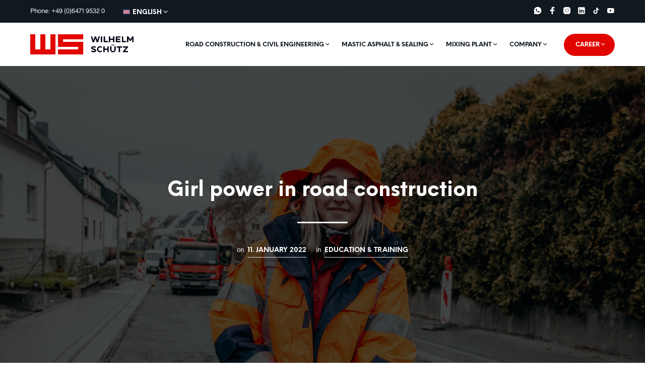

--- FILE ---
content_type: text/html; charset=UTF-8
request_url: https://player.vimeo.com/video/671955680?dnt=1&app_id=122963
body_size: 6441
content:
<!DOCTYPE html>
<html lang="en">
<head>
  <meta charset="utf-8">
  <meta name="viewport" content="width=device-width,initial-scale=1,user-scalable=yes">
  
  <link rel="canonical" href="https://player.vimeo.com/video/671955680">
  <meta name="googlebot" content="noindex,indexifembedded">
  
  
  <title>HR - maintower - Girl-Power im Straßenbau - Felicitas im Interview on Vimeo</title>
  <style>
      body, html, .player, .fallback {
          overflow: hidden;
          width: 100%;
          height: 100%;
          margin: 0;
          padding: 0;
      }
      .fallback {
          
              background-color: transparent;
          
      }
      .player.loading { opacity: 0; }
      .fallback iframe {
          position: fixed;
          left: 0;
          top: 0;
          width: 100%;
          height: 100%;
      }
  </style>
  <link rel="modulepreload" href="https://f.vimeocdn.com/p/4.46.25/js/player.module.js" crossorigin="anonymous">
  <link rel="modulepreload" href="https://f.vimeocdn.com/p/4.46.25/js/vendor.module.js" crossorigin="anonymous">
  <link rel="preload" href="https://f.vimeocdn.com/p/4.46.25/css/player.css" as="style">
</head>

<body>


<div class="vp-placeholder">
    <style>
        .vp-placeholder,
        .vp-placeholder-thumb,
        .vp-placeholder-thumb::before,
        .vp-placeholder-thumb::after {
            position: absolute;
            top: 0;
            bottom: 0;
            left: 0;
            right: 0;
        }
        .vp-placeholder {
            visibility: hidden;
            width: 100%;
            max-height: 100%;
            height: calc(1080 / 1920 * 100vw);
            max-width: calc(1920 / 1080 * 100vh);
            margin: auto;
        }
        .vp-placeholder-carousel {
            display: none;
            background-color: #000;
            position: absolute;
            left: 0;
            right: 0;
            bottom: -60px;
            height: 60px;
        }
    </style>

    

    
        <style>
            .vp-placeholder-thumb {
                overflow: hidden;
                width: 100%;
                max-height: 100%;
                margin: auto;
            }
            .vp-placeholder-thumb::before,
            .vp-placeholder-thumb::after {
                content: "";
                display: block;
                filter: blur(7px);
                margin: 0;
                background: url(https://i.vimeocdn.com/video/1362361851-9280e4ee8bc6829fce1cae4e1af4cfd2aa3690e1243bd92a4ef9348e3b7411ce-d?mw=80&q=85) 50% 50% / contain no-repeat;
            }
            .vp-placeholder-thumb::before {
                 
                margin: -30px;
            }
        </style>
    

    <div class="vp-placeholder-thumb"></div>
    <div class="vp-placeholder-carousel"></div>
    <script>function placeholderInit(t,h,d,s,n,o){var i=t.querySelector(".vp-placeholder"),v=t.querySelector(".vp-placeholder-thumb");if(h){var p=function(){try{return window.self!==window.top}catch(a){return!0}}(),w=200,y=415,r=60;if(!p&&window.innerWidth>=w&&window.innerWidth<y){i.style.bottom=r+"px",i.style.maxHeight="calc(100vh - "+r+"px)",i.style.maxWidth="calc("+n+" / "+o+" * (100vh - "+r+"px))";var f=t.querySelector(".vp-placeholder-carousel");f.style.display="block"}}if(d){var e=new Image;e.onload=function(){var a=n/o,c=e.width/e.height;if(c<=.95*a||c>=1.05*a){var l=i.getBoundingClientRect(),g=l.right-l.left,b=l.bottom-l.top,m=window.innerWidth/g*100,x=window.innerHeight/b*100;v.style.height="calc("+e.height+" / "+e.width+" * "+m+"vw)",v.style.maxWidth="calc("+e.width+" / "+e.height+" * "+x+"vh)"}i.style.visibility="visible"},e.src=s}else i.style.visibility="visible"}
</script>
    <script>placeholderInit(document,  false ,  true , "https://i.vimeocdn.com/video/1362361851-9280e4ee8bc6829fce1cae4e1af4cfd2aa3690e1243bd92a4ef9348e3b7411ce-d?mw=80\u0026q=85",  1920 ,  1080 );</script>
</div>

<div id="player" class="player"></div>
<script>window.playerConfig = {"cdn_url":"https://f.vimeocdn.com","vimeo_api_url":"api.vimeo.com","request":{"files":{"dash":{"cdns":{"akfire_interconnect_quic":{"avc_url":"https://vod-adaptive-ak.vimeocdn.com/exp=1769505312~acl=%2F2224a973-2745-498f-b1c7-55683731a312%2Fpsid%3D016b6d1bd97f6b25e710d9e145f330b3e0e12134ae3ac3482927f52cc6e6bd67%2F%2A~hmac=70df93885ddf15f9113a65836f06e32becedb7ee8a76b20c60918ee4850ebb41/2224a973-2745-498f-b1c7-55683731a312/psid=016b6d1bd97f6b25e710d9e145f330b3e0e12134ae3ac3482927f52cc6e6bd67/v2/playlist/av/primary/prot/cXNyPTE/playlist.json?omit=av1-hevc\u0026pathsig=8c953e4f~Lmw5smtZH2GTusjKlv-jtHZrNotSlbYky60YpYV9gZ4\u0026qsr=1\u0026r=dXM%3D\u0026rh=3JGIKe","origin":"gcs","url":"https://vod-adaptive-ak.vimeocdn.com/exp=1769505312~acl=%2F2224a973-2745-498f-b1c7-55683731a312%2Fpsid%3D016b6d1bd97f6b25e710d9e145f330b3e0e12134ae3ac3482927f52cc6e6bd67%2F%2A~hmac=70df93885ddf15f9113a65836f06e32becedb7ee8a76b20c60918ee4850ebb41/2224a973-2745-498f-b1c7-55683731a312/psid=016b6d1bd97f6b25e710d9e145f330b3e0e12134ae3ac3482927f52cc6e6bd67/v2/playlist/av/primary/prot/cXNyPTE/playlist.json?pathsig=8c953e4f~Lmw5smtZH2GTusjKlv-jtHZrNotSlbYky60YpYV9gZ4\u0026qsr=1\u0026r=dXM%3D\u0026rh=3JGIKe"},"fastly_skyfire":{"avc_url":"https://skyfire.vimeocdn.com/1769505312-0x9cf6a095ae916dae5339e7ba7f5606dcc62621c8/2224a973-2745-498f-b1c7-55683731a312/psid=016b6d1bd97f6b25e710d9e145f330b3e0e12134ae3ac3482927f52cc6e6bd67/v2/playlist/av/primary/prot/cXNyPTE/playlist.json?omit=av1-hevc\u0026pathsig=8c953e4f~Lmw5smtZH2GTusjKlv-jtHZrNotSlbYky60YpYV9gZ4\u0026qsr=1\u0026r=dXM%3D\u0026rh=3JGIKe","origin":"gcs","url":"https://skyfire.vimeocdn.com/1769505312-0x9cf6a095ae916dae5339e7ba7f5606dcc62621c8/2224a973-2745-498f-b1c7-55683731a312/psid=016b6d1bd97f6b25e710d9e145f330b3e0e12134ae3ac3482927f52cc6e6bd67/v2/playlist/av/primary/prot/cXNyPTE/playlist.json?pathsig=8c953e4f~Lmw5smtZH2GTusjKlv-jtHZrNotSlbYky60YpYV9gZ4\u0026qsr=1\u0026r=dXM%3D\u0026rh=3JGIKe"}},"default_cdn":"akfire_interconnect_quic","separate_av":true,"streams":[{"profile":"164","id":"60c586d1-75a4-4d65-814b-b599ac16e86a","fps":25,"quality":"360p"},{"profile":"169","id":"61d0f7cd-043b-4600-bb08-c7714e1e0b3c","fps":50,"quality":"1080p"},{"profile":"174","id":"d912ed9a-f643-4510-a552-ae2c7bdc61b0","fps":50,"quality":"720p"},{"profile":"165","id":"13396d6f-2a29-4cda-92fb-031ee5639a3d","fps":25,"quality":"540p"},{"profile":"d0b41bac-2bf2-4310-8113-df764d486192","id":"59204339-d70f-4ba3-a908-051d7005a7a4","fps":25,"quality":"240p"}],"streams_avc":[{"profile":"174","id":"d912ed9a-f643-4510-a552-ae2c7bdc61b0","fps":50,"quality":"720p"},{"profile":"165","id":"13396d6f-2a29-4cda-92fb-031ee5639a3d","fps":25,"quality":"540p"},{"profile":"d0b41bac-2bf2-4310-8113-df764d486192","id":"59204339-d70f-4ba3-a908-051d7005a7a4","fps":25,"quality":"240p"},{"profile":"164","id":"60c586d1-75a4-4d65-814b-b599ac16e86a","fps":25,"quality":"360p"},{"profile":"169","id":"61d0f7cd-043b-4600-bb08-c7714e1e0b3c","fps":50,"quality":"1080p"}]},"hls":{"cdns":{"akfire_interconnect_quic":{"avc_url":"https://vod-adaptive-ak.vimeocdn.com/exp=1769505312~acl=%2F2224a973-2745-498f-b1c7-55683731a312%2Fpsid%3D016b6d1bd97f6b25e710d9e145f330b3e0e12134ae3ac3482927f52cc6e6bd67%2F%2A~hmac=70df93885ddf15f9113a65836f06e32becedb7ee8a76b20c60918ee4850ebb41/2224a973-2745-498f-b1c7-55683731a312/psid=016b6d1bd97f6b25e710d9e145f330b3e0e12134ae3ac3482927f52cc6e6bd67/v2/playlist/av/primary/prot/cXNyPTE/playlist.m3u8?omit=av1-hevc-opus\u0026pathsig=8c953e4f~Y_4rjPGFCMadhrNv5CZtf5N0XlwJbKaKbU0_i20gXDQ\u0026qsr=1\u0026r=dXM%3D\u0026rh=3JGIKe\u0026sf=fmp4","origin":"gcs","url":"https://vod-adaptive-ak.vimeocdn.com/exp=1769505312~acl=%2F2224a973-2745-498f-b1c7-55683731a312%2Fpsid%3D016b6d1bd97f6b25e710d9e145f330b3e0e12134ae3ac3482927f52cc6e6bd67%2F%2A~hmac=70df93885ddf15f9113a65836f06e32becedb7ee8a76b20c60918ee4850ebb41/2224a973-2745-498f-b1c7-55683731a312/psid=016b6d1bd97f6b25e710d9e145f330b3e0e12134ae3ac3482927f52cc6e6bd67/v2/playlist/av/primary/prot/cXNyPTE/playlist.m3u8?omit=opus\u0026pathsig=8c953e4f~Y_4rjPGFCMadhrNv5CZtf5N0XlwJbKaKbU0_i20gXDQ\u0026qsr=1\u0026r=dXM%3D\u0026rh=3JGIKe\u0026sf=fmp4"},"fastly_skyfire":{"avc_url":"https://skyfire.vimeocdn.com/1769505312-0x9cf6a095ae916dae5339e7ba7f5606dcc62621c8/2224a973-2745-498f-b1c7-55683731a312/psid=016b6d1bd97f6b25e710d9e145f330b3e0e12134ae3ac3482927f52cc6e6bd67/v2/playlist/av/primary/prot/cXNyPTE/playlist.m3u8?omit=av1-hevc-opus\u0026pathsig=8c953e4f~Y_4rjPGFCMadhrNv5CZtf5N0XlwJbKaKbU0_i20gXDQ\u0026qsr=1\u0026r=dXM%3D\u0026rh=3JGIKe\u0026sf=fmp4","origin":"gcs","url":"https://skyfire.vimeocdn.com/1769505312-0x9cf6a095ae916dae5339e7ba7f5606dcc62621c8/2224a973-2745-498f-b1c7-55683731a312/psid=016b6d1bd97f6b25e710d9e145f330b3e0e12134ae3ac3482927f52cc6e6bd67/v2/playlist/av/primary/prot/cXNyPTE/playlist.m3u8?omit=opus\u0026pathsig=8c953e4f~Y_4rjPGFCMadhrNv5CZtf5N0XlwJbKaKbU0_i20gXDQ\u0026qsr=1\u0026r=dXM%3D\u0026rh=3JGIKe\u0026sf=fmp4"}},"default_cdn":"akfire_interconnect_quic","separate_av":true}},"file_codecs":{"av1":[],"avc":["d912ed9a-f643-4510-a552-ae2c7bdc61b0","13396d6f-2a29-4cda-92fb-031ee5639a3d","59204339-d70f-4ba3-a908-051d7005a7a4","60c586d1-75a4-4d65-814b-b599ac16e86a","61d0f7cd-043b-4600-bb08-c7714e1e0b3c"],"hevc":{"dvh1":[],"hdr":[],"sdr":[]}},"lang":"en","referrer":"https://wilhelm-schuetz.com/en/girl-power-in-road-construction/","cookie_domain":".vimeo.com","signature":"6454ca8b11a2a657d4a86d0cb887824a","timestamp":1769501712,"expires":3600,"thumb_preview":{"url":"https://videoapi-sprites.vimeocdn.com/video-sprites/image/c9af1b1e-d4a5-4b05-be8f-4021b1afaf70.0.jpeg?ClientID=sulu\u0026Expires=1769505312\u0026Signature=5e51957b0232b77279217621e1cc6dc2e4c8b764","height":2640,"width":4686,"frame_height":240,"frame_width":426,"columns":11,"frames":120},"currency":"USD","session":"54551081a64741a11550235a38525358269dad811769501712","cookie":{"volume":1,"quality":null,"hd":0,"captions":null,"transcript":null,"captions_styles":{"color":null,"fontSize":null,"fontFamily":null,"fontOpacity":null,"bgOpacity":null,"windowColor":null,"windowOpacity":null,"bgColor":null,"edgeStyle":null},"audio_language":null,"audio_kind":null,"qoe_survey_vote":0},"build":{"backend":"31e9776","js":"4.46.25"},"urls":{"js":"https://f.vimeocdn.com/p/4.46.25/js/player.js","js_base":"https://f.vimeocdn.com/p/4.46.25/js","js_module":"https://f.vimeocdn.com/p/4.46.25/js/player.module.js","js_vendor_module":"https://f.vimeocdn.com/p/4.46.25/js/vendor.module.js","locales_js":{"de-DE":"https://f.vimeocdn.com/p/4.46.25/js/player.de-DE.js","en":"https://f.vimeocdn.com/p/4.46.25/js/player.js","es":"https://f.vimeocdn.com/p/4.46.25/js/player.es.js","fr-FR":"https://f.vimeocdn.com/p/4.46.25/js/player.fr-FR.js","ja-JP":"https://f.vimeocdn.com/p/4.46.25/js/player.ja-JP.js","ko-KR":"https://f.vimeocdn.com/p/4.46.25/js/player.ko-KR.js","pt-BR":"https://f.vimeocdn.com/p/4.46.25/js/player.pt-BR.js","zh-CN":"https://f.vimeocdn.com/p/4.46.25/js/player.zh-CN.js"},"ambisonics_js":"https://f.vimeocdn.com/p/external/ambisonics.min.js","barebone_js":"https://f.vimeocdn.com/p/4.46.25/js/barebone.js","chromeless_js":"https://f.vimeocdn.com/p/4.46.25/js/chromeless.js","three_js":"https://f.vimeocdn.com/p/external/three.rvimeo.min.js","hive_sdk":"https://f.vimeocdn.com/p/external/hive-sdk.js","hive_interceptor":"https://f.vimeocdn.com/p/external/hive-interceptor.js","proxy":"https://player.vimeo.com/static/proxy.html","css":"https://f.vimeocdn.com/p/4.46.25/css/player.css","chromeless_css":"https://f.vimeocdn.com/p/4.46.25/css/chromeless.css","fresnel":"https://arclight.vimeo.com/add/player-stats","player_telemetry_url":"https://arclight.vimeo.com/player-events","telemetry_base":"https://lensflare.vimeo.com"},"flags":{"plays":1,"dnt":1,"autohide_controls":0,"preload_video":"metadata_on_hover","qoe_survey_forced":0,"ai_widget":0,"ecdn_delta_updates":0,"disable_mms":0,"check_clip_skipping_forward":0},"country":"US","client":{"ip":"18.188.248.82"},"ab_tests":{"cross_origin_texttracks":{"group":"variant","track":false,"data":null}},"atid":"3514534954.1769501712","ai_widget_signature":"03dbb2ecee6b1dd0b06823288d0dab2970254113488ed1abb43e05d14f6cc8cd_1769505312","config_refresh_url":"https://player.vimeo.com/video/671955680/config/request?atid=3514534954.1769501712\u0026expires=3600\u0026referrer=https%3A%2F%2Fwilhelm-schuetz.com%2Fen%2Fgirl-power-in-road-construction%2F\u0026session=54551081a64741a11550235a38525358269dad811769501712\u0026signature=6454ca8b11a2a657d4a86d0cb887824a\u0026time=1769501712\u0026v=1"},"player_url":"player.vimeo.com","video":{"id":671955680,"title":"HR - maintower - Girl-Power im Straßenbau - Felicitas im Interview","width":1920,"height":1080,"duration":327,"url":"","share_url":"https://vimeo.com/671955680","embed_code":"\u003ciframe title=\"vimeo-player\" src=\"https://player.vimeo.com/video/671955680?h=57a5624df7\" width=\"640\" height=\"360\" frameborder=\"0\" referrerpolicy=\"strict-origin-when-cross-origin\" allow=\"autoplay; fullscreen; picture-in-picture; clipboard-write; encrypted-media; web-share\"   allowfullscreen\u003e\u003c/iframe\u003e","default_to_hd":1,"privacy":"disable","embed_permission":"public","thumbnail_url":"https://i.vimeocdn.com/video/1362361851-9280e4ee8bc6829fce1cae4e1af4cfd2aa3690e1243bd92a4ef9348e3b7411ce-d","owner":{"id":24714663,"name":"nicami","img":"https://i.vimeocdn.com/portrait/19128304_60x60?sig=4266ff87f2b07e05edc65add60c781e6dcfe010e0d8f97bc68fafff5b7b9e39d\u0026v=1\u0026region=us","img_2x":"https://i.vimeocdn.com/portrait/19128304_60x60?sig=4266ff87f2b07e05edc65add60c781e6dcfe010e0d8f97bc68fafff5b7b9e39d\u0026v=1\u0026region=us","url":"https://vimeo.com/nicami","account_type":"pro"},"spatial":0,"live_event":null,"version":{"current":null,"available":[{"id":365961634,"file_id":3094683423,"is_current":true}]},"unlisted_hash":null,"rating":{"id":3},"fps":25,"bypass_token":"eyJ0eXAiOiJKV1QiLCJhbGciOiJIUzI1NiJ9.eyJjbGlwX2lkIjo2NzE5NTU2ODAsImV4cCI6MTc2OTUwNTM2MH0.IOXfMCTeGjkjMF7DIUdGbdX1iPuEBi5_MkuhudypJJQ","channel_layout":"stereo","ai":0,"locale":""},"user":{"id":0,"team_id":0,"team_origin_user_id":0,"account_type":"none","liked":0,"watch_later":0,"owner":0,"mod":0,"logged_in":0,"private_mode_enabled":0,"vimeo_api_client_token":"eyJhbGciOiJIUzI1NiIsInR5cCI6IkpXVCJ9.eyJzZXNzaW9uX2lkIjoiNTQ1NTEwODFhNjQ3NDFhMTE1NTAyMzVhMzg1MjUzNTgyNjlkYWQ4MTE3Njk1MDE3MTIiLCJleHAiOjE3Njk1MDUzMTIsImFwcF9pZCI6MTE4MzU5LCJzY29wZXMiOiJwdWJsaWMgc3RhdHMifQ.WuROnnVwsN4hhZMQw6MnujOnpCxsd-b7DaTpLgEWW-g"},"view":1,"vimeo_url":"vimeo.com","embed":{"audio_track":"","autoplay":0,"autopause":1,"dnt":1,"editor":0,"keyboard":1,"log_plays":1,"loop":0,"muted":0,"on_site":0,"texttrack":"","transparent":1,"outro":"beginning","playsinline":1,"quality":null,"player_id":"","api":null,"app_id":"122963","color":"e0081d","color_one":"000000","color_two":"e0081d","color_three":"ffffff","color_four":"000000","context":"embed.main","settings":{"auto_pip":1,"badge":0,"byline":0,"collections":0,"color":0,"force_color_one":0,"force_color_two":0,"force_color_three":0,"force_color_four":0,"embed":0,"fullscreen":1,"like":0,"logo":0,"playbar":1,"portrait":0,"pip":1,"share":0,"spatial_compass":0,"spatial_label":0,"speed":0,"title":0,"volume":1,"watch_later":0,"watch_full_video":1,"controls":1,"airplay":1,"audio_tracks":1,"chapters":1,"chromecast":1,"cc":1,"transcript":1,"quality":1,"play_button_position":0,"ask_ai":0,"skipping_forward":1,"debug_payload_collection_policy":"default"},"create_interactive":{"has_create_interactive":false,"viddata_url":""},"min_quality":null,"max_quality":null,"initial_quality":null,"prefer_mms":1}}</script>
<script>const fullscreenSupported="exitFullscreen"in document||"webkitExitFullscreen"in document||"webkitCancelFullScreen"in document||"mozCancelFullScreen"in document||"msExitFullscreen"in document||"webkitEnterFullScreen"in document.createElement("video");var isIE=checkIE(window.navigator.userAgent),incompatibleBrowser=!fullscreenSupported||isIE;window.noModuleLoading=!1,window.dynamicImportSupported=!1,window.cssLayersSupported=typeof CSSLayerBlockRule<"u",window.isInIFrame=function(){try{return window.self!==window.top}catch(e){return!0}}(),!window.isInIFrame&&/twitter/i.test(navigator.userAgent)&&window.playerConfig.video.url&&(window.location=window.playerConfig.video.url),window.playerConfig.request.lang&&document.documentElement.setAttribute("lang",window.playerConfig.request.lang),window.loadScript=function(e){var n=document.getElementsByTagName("script")[0];n&&n.parentNode?n.parentNode.insertBefore(e,n):document.head.appendChild(e)},window.loadVUID=function(){if(!window.playerConfig.request.flags.dnt&&!window.playerConfig.embed.dnt){window._vuid=[["pid",window.playerConfig.request.session]];var e=document.createElement("script");e.async=!0,e.src=window.playerConfig.request.urls.vuid_js,window.loadScript(e)}},window.loadCSS=function(e,n){var i={cssDone:!1,startTime:new Date().getTime(),link:e.createElement("link")};return i.link.rel="stylesheet",i.link.href=n,e.getElementsByTagName("head")[0].appendChild(i.link),i.link.onload=function(){i.cssDone=!0},i},window.loadLegacyJS=function(e,n){if(incompatibleBrowser){var i=e.querySelector(".vp-placeholder");i&&i.parentNode&&i.parentNode.removeChild(i);let a=`/video/${window.playerConfig.video.id}/fallback`;window.playerConfig.request.referrer&&(a+=`?referrer=${window.playerConfig.request.referrer}`),n.innerHTML=`<div class="fallback"><iframe title="unsupported message" src="${a}" frameborder="0"></iframe></div>`}else{n.className="player loading";var t=window.loadCSS(e,window.playerConfig.request.urls.css),r=e.createElement("script"),o=!1;r.src=window.playerConfig.request.urls.js,window.loadScript(r),r["onreadystatechange"in r?"onreadystatechange":"onload"]=function(){!o&&(!this.readyState||this.readyState==="loaded"||this.readyState==="complete")&&(o=!0,playerObject=new VimeoPlayer(n,window.playerConfig,t.cssDone||{link:t.link,startTime:t.startTime}))},window.loadVUID()}};function checkIE(e){e=e&&e.toLowerCase?e.toLowerCase():"";function n(r){return r=r.toLowerCase(),new RegExp(r).test(e);return browserRegEx}var i=n("msie")?parseFloat(e.replace(/^.*msie (\d+).*$/,"$1")):!1,t=n("trident")?parseFloat(e.replace(/^.*trident\/(\d+)\.(\d+).*$/,"$1.$2"))+4:!1;return i||t}
</script>
<script nomodule>
  window.noModuleLoading = true;
  var playerEl = document.getElementById('player');
  window.loadLegacyJS(document, playerEl);
</script>
<script type="module">try{import("").catch(()=>{})}catch(t){}window.dynamicImportSupported=!0;
</script>
<script type="module">if(!window.dynamicImportSupported||!window.cssLayersSupported){if(!window.noModuleLoading){window.noModuleLoading=!0;var playerEl=document.getElementById("player");window.loadLegacyJS(document,playerEl)}var moduleScriptLoader=document.getElementById("js-module-block");moduleScriptLoader&&moduleScriptLoader.parentElement.removeChild(moduleScriptLoader)}
</script>
<script type="module" id="js-module-block">if(!window.noModuleLoading&&window.dynamicImportSupported&&window.cssLayersSupported){const n=document.getElementById("player"),e=window.loadCSS(document,window.playerConfig.request.urls.css);import(window.playerConfig.request.urls.js_module).then(function(o){new o.VimeoPlayer(n,window.playerConfig,e.cssDone||{link:e.link,startTime:e.startTime}),window.loadVUID()}).catch(function(o){throw/TypeError:[A-z ]+import[A-z ]+module/gi.test(o)&&window.loadLegacyJS(document,n),o})}
</script>

<script type="application/ld+json">{"embedUrl":"https://player.vimeo.com/video/671955680?h=57a5624df7","thumbnailUrl":"https://i.vimeocdn.com/video/1362361851-9280e4ee8bc6829fce1cae4e1af4cfd2aa3690e1243bd92a4ef9348e3b7411ce-d?f=webp","name":"HR - maintower - Girl-Power im Straßenbau - Felicitas im Interview","description":"This is \"HR - maintower - Girl-Power im Straßenbau - Felicitas im Interview\" by \"nicami\" on Vimeo, the home for high quality videos and the people who love them.","duration":"PT327S","uploadDate":"2022-01-31T09:07:29-05:00","@context":"https://schema.org/","@type":"VideoObject"}</script>

</body>
</html>


--- FILE ---
content_type: text/css; charset=utf-8
request_url: https://wilhelm-schuetz.com/wp-content/themes/schuetz-child/style.css?ver=7.9
body_size: 5820
content:
/*
Theme Name: Schuetz - The Child Theme
Theme URI: https://shopkeeper.getbowtied.com
Description: This is the Child Theme for Shopkeeper - a Hassle-free Worpress Theme with great design and extensive functionality.
Author: Get Bowtied
Author URI: https://getbowtied.com
Template: schuetz
Version: 2.0
*/

@import url("../schuetz/style.css");

/****************************************************************/
/*************** ADD YOUR CUSTOM CSS IN THIS AREA ***************/
/****************************************************************/


/* CMC nach Hinweis vom Support WPBakery 202510124 */

.vc_flexbox_container_item, .vc_flexbox_container_item-inner, .wpb_wrapper { height: auto !important; }

/* CMC 20221031 um automatisierte Großschreibung im Plugin Progressbar zu vermeiden   */

.chartboxs p {
    text-transform: none !important;
}

.main-navigation ul ul li a, #site-top-bar .main-navigation ul ul li a {
background-image: linear-gradient(transparent calc(100% - 2px), rgba(244,8,29,1) 2px) !important;
}

h2.portfolio-title.hover-effect-title {
	font-size: 1.2rem !important;
	}

@media only screen and (max-width: 30.063em) {
    .portfolio-grid-sizer {
        width:50%
    }
	
	h2.portfolio-title.hover-effect-title {
	font-size: 0.9rem !important;
	padding: 30px 20px 0px;
	}
}


@media screen and (min-width: 1025px) {
	
	.top-headers-wrapper:not(.sticky) .site-header .site-branding img.site-logo-img {
        height: 50px;
		margin-left: 10px;
    }
	
	.top-headers-wrapper.sticky .site-header .site-branding img.sticky-logo-img {
		height: 35px;
		margin-left: 10px;
	}
	
	.page-title-hidden .content-area {
		padding: 85px 0 0 0;
	}
	
	.transparent_header .content-area {
		padding-top: 165px !important;
	}
	
}

@media only screen and (min-width: 1024px) and (max-width: 1200px) {

	.top-headers-wrapper:not(.sticky) .site-header .site-branding img.site-logo-img {
        height: 35px;
		margin-left: 10px;
    }
	
}


@media screen and (max-width: 63.9375em) {
	
	.top-headers-wrapper .site-header .site-branding {
        max-width: none !important;
    }
	
}

@media only screen and (max-width: 1024px) {
	
	.top-headers-wrapper .site-header .site-branding img.mobile-logo-img {
            height: 35px;
        }
	
}


.page-id-428 .page-title-hidden .content-area, .page-id-1238 .page-title-hidden .content-area {
		padding: 0;
	}



.wpml-ls-menu-item .wpml-ls-flag {
	width: 16px;
	height: 9px;
}

._brlbs-title {
	margin-top: 0px;
}

.BorlabsCookie._brlbs-switch-consent ._brlbs-btn-switch--textRight {
	margin-right: 3em;
}


/* #site-top-bar dl, #site-top-bar ol, #site-top-bar ul {
	font-size: 11px;
}

*/

.top-headers-wrapper .site-header .site-header-wrapper .site-tools {
	margin-left: 0px !important;
}

#page_wrapper .site-header .main-navigation .highlighted-menu > a {
	color: #fff !important;
}

.main-navigation ul ul {
	width: 280px;
}

.main-navigation ul li.highlighted-menu ul {
	right: 0;
	left: auto !important;
}


.mobile-navigation .highlighted-menu > a {
	background: transparent !important;
	padding: 0px !important;
}

.highlighted-menu {
	margin-left: 20px;
}

.highlighted-menu > a {
	background: #e10500;
	padding: 13px 30px 13px 23px !important;
	border-radius: 50px;
}

.main-navigation>ul>li.highlighted-menu.menu-item-has-children:after {
	right: 18px !important;
	top: 12px !important;
	color: #fff !important;
}

.main-navigation>ul>li.menu-item-has-children:after {
	right: -1px !important;
	top: 12px !important;
}

.site-navigation-top-bar.main-navigation>ul>li.menu-item-has-children:after {
	right: -12px !important;
	top: 0px !important;
}


.formular-wrapper {
	padding: 50px 30px 40px 30px;
	background: #f3f3f3;
}

.inner-column-desktop-margin-right {
    padding-right: 60px;
}

@media only screen and (max-width: 767px) {

.inner-column-desktop-margin-right {
    padding-right: 0px;
}

}

.project-gallery .project-4-grid li.isotope-item {
	width: 50%;
	}
	
@media only screen and (max-width: 767px) {
	.project-gallery .project-4-grid li.isotope-item {
	width: 50%;
	}
}


@media only screen and (min-width: 80em) {

.main-navigation > ul > li.menu-item-has-children > a:after {
right: 0px;
}
	
}


.main-navigation > ul > li.menu-item-has-children {
	padding-right: 0px;
}

@media only screen and (max-width: 1200px) {

.main-navigation > ul > li.menu-item-has-children {
	padding-right: 0px;
	margin-right: 0px;
}
	
}


#site-top-bar .topbar-menu .logout-menu-nav, #site-top-bar .topbar-menu .site-navigation-top-bar {
	position: relative;
	right: 0px;
	margin-right: 10px;
}


@media only screen and (max-width: 1340px) {
	
	#site-top-bar .topbar-menu .logout-menu-nav, #site-top-bar .topbar-menu .site-navigation-top-bar {
	position: relative;
	right: 0px;
	margin-right: 0px;
}
	
}

.entry-content.blog-single {
	margin-bottom: 30px;
}

.postid-4992 .single-post-header-bkg, .postid-5006 .single-post-header-bkg {
	background-position: 50% 35% !important;
}

.text-align-center {
	text-align: center;
}

.innovations-siegel img {
	width: 160px;
	height: 134px;
}

@media only screen and (max-width: 768px) {

	.innovations-siegel {
	text-align: left !important;
	}
	
	.innovations-siegel img {
	width: 120px;
	height: 101px;
}
	
}

.maxwidth-900 {
	max-width: 900px;
	margin: 0 auto;
}

.intro-header-visual.nk-awb .nk-awb-overlay {
	background: rgba(0,0,0,0);
	background: linear-gradient(180deg, rgba(0,0,0,0.7) 0%, rgba(0,0,0,0.5) 30%, rgba(0,0,0,0) 60%);
}

.mobile-navigation {
	padding: 20px 20px 20px 30px;
}

.mobile-navigation .mobile-longtext div.more {
	margin-top: -25px;
}

.mobile-navigation > ul > li {
	margin: 6px 0;
	min-height: 35px;
}

.mobile-navigation ul li a {
	width: 84%;
	margin-right: 1%;
}

.off-canvas .mobile-navigation ul li .spk-icon-down-small:before, .off-canvas .mobile-navigation ul li .spk-icon-up-small:before {
	color: #fff !important;
}

.mobile-navigation .menu-item-has-children .more, .mobile-navigation .menu-item-language .more {
	background: #e10500;
	padding: 5px;
}

.display-none {
	display: none !important;
}

.site-social-icons ul {
	padding: 0 0 0 20px;
	margin-left: 30px;
	border-left: 1px #fff solid;
}

#site-navigation-top-bar ul li a {
	text-transform: none !important;
}

.BorlabsCookie table thead th {
	font-size: 12px !important;
	line-height: 24px !important;
}

.BorlabsCookie table tr td {
	font-size: 11px !important;
	line-height: 18px !important;
}

.ws-anschreiben {
	max-width: 400px;
	margin: 0 auto;
}

#review-counter-wrapper .review-counter {
	float: left;
	width: 31%;
	margin: 3% 1%;
}

div#review-counter-wrapper .review-counter:nth-child(3n+4) {
	clear: both;	
	}


@media only screen and (min-width: 768px) {
	.entry-title-archive {
	font-size: 26px !important;
	}
}


@media only screen and (max-width: 768px) {
	
	div#review-counter-wrapper .review-counter:nth-child(2n+3) {
	clear: both;	
	}
	
	div#review-counter-wrapper .review-counter:nth-child(3n+4) {
	clear: none;	
	}
	
	#review-counter-wrapper .review-counter {
	float: left;
	width: 48%;
	margin: 3% 1%;
}
	
}

@media only screen and (max-width: 375px) {
	#review-counter-wrapper .review-counter {
	width: 98%;
	margin: 3% auto;
	}
}

.review-counter .counter_suffix {
	padding: 0 8px;
}

.grid-broschuere {
	width: 22%;
	float: left;
	margin: 1% 1%;
}

@media only screen and (max-width: 768px) {
	
/*	div.grid-broschuere:nth-child(2n) {
	clear: both;	
	}
*/	
	.grid-broschuere {
    	width: 46%;
	}
}

#awsm-team-2808 .awsm-grid-wrapper .awsm-grid {
	min-height: 600px !important;
}

.awsm-filter-btn {
	padding: 10px 15px !important;
}


@media only screen and (min-width: 768px) {
	.page-title {
	font-size: 50px !important;
	}
}

@media only screen and (max-width: 640px) {
	.slider-blocks button.slick-arrow {
	display: none !important;	
	}	
}

.slider-section-weiterbildung div.swiper-slide {
	background-position: 64% 15% !important;
	}
	
.slider-section-weiterbildung .shortcode_getbowtied_slider .swiper-slide .slider-content {
	vertical-align: bottom;
	text-align: left;
	/* Permalink - use to edit and share this gradient: http://colorzilla.com/gradient-editor/#000000+30,000000+100&0+30,0.1+40,0.4+60,0.8+100 */
	background: -moz-linear-gradient(top, rgba(0,0,0,0) 30%, rgba(0,0,0,0.1) 40%, rgba(0,0,0,0.4) 60%, rgba(0,0,0,0.8) 100%); /* FF3.6-15 */
	background: -webkit-linear-gradient(top, rgba(0,0,0,0) 30%,rgba(0,0,0,0.1) 40%,rgba(0,0,0,0.4) 60%,rgba(0,0,0,0.8) 100%); /* Chrome10-25,Safari5.1-6 */
	background: linear-gradient(to bottom, rgba(0,0,0,0) 30%,rgba(0,0,0,0.1) 40%,rgba(0,0,0,0.4) 60%,rgba(0,0,0,0.8) 100%); /* W3C, IE10+, FF16+, Chrome26+, Opera12+, Safari7+ */
	filter: progid:DXImageTransform.Microsoft.gradient( startColorstr='#00000000', endColorstr='#cc000000',GradientType=0 ); /* IE6-9 */
	}	
	
.slider-section-weiterbildung h2, .slider-section-weiterbildung h3, .slider-section-weiterbildung h4, .slider-section-weiterbildung h5, .slider-section-weiterbildung p {
	color: #fff;
	}
	
.slider-section-weiterbildung h3 {
	padding-bottom: 30px;
	}	
	
.shortcode_getbowtied_slider .swiper-slide p, .shortcode_getbowtied_slider .swiper-slide .button {
	margin: 0px;
	}	
	
.shortcode_getbowtied_slider .swiper-slide.left-align .slider-content-wrapper {
	width: 70%;
	position: relative;
	margin: 0 auto;
	padding: 0 100px 80px;
	}
	

@media only screen and (max-width: 1027px) {
	
.shortcode_getbowtied_slider .swiper-slide.left-align .slider-content-wrapper {
	width: 80%;
	padding: 0 30px 60px;
}

}

.headline-slider-overlay {	
	position: absolute;
	z-index: 100;
	top: 80px;
	margin: 0px auto;
	width: 100%;
	}
	
.button-modal-box button.btn-modal-lg {
	border-radius: 0px;
	padding-top: 14px;
	padding-bottom: 14px;
	padding-left: 20px;
	padding-right: 20px;
	border: 1px solid transparent;
	font-weight: bold;
	line-height: 1.5;
	}	

.dark-overlay-bg-image div.vc_column-inner div.wpb_wrapper {
	background-color: rgba(0,0,0,0.5);
	}

.dark-overlay-bg-image div.wpb_text_column div.wpb_wrapper {
	background-color: rgba(0,0,0,0.0);
	}

.page-title {
	text-transform: none !important;
}

[data-borlabs-cookie-log] td {
	font-size: 0.9rem;
	line-height: 1.4rem;
	padding: 5px 0px;
}

@media screen and (min-width: 90em) {
	 .xxlarge-6 {
    width: 60%;
	}
}

.single-post-header-overlay {
	opacity: 0.7;
}

span.nobreak {
	white-space: nowrap;
	}

.spk-icon-rss:before {
  content: "\e97c" !important;
}

.single .entry-title {
	font-size: 16px !important;
	}

@media only screen and (min-width: 768px) {
	.single .entry-title {
	font-size: 40px !important;
	}
}


/*************** MENU ***************/	

.site-branding {
	margin-right: 5px !important;
	}

.site-header ul, .site-header ol, .site-header dl {
	font-size: 11px;
	}


@media only screen and (min-width: 1024px) and (max-width: 1120px) { 

	.main-navigation ul li a {
	font-size: 10px;
		line-height: 18px;
	}
	
}


@media only screen and (min-width: 56.3125em) {

.main-navigation ul li a {
	padding: 13px 11px;
	}
	
.site-navigation-top-bar.main-navigation ul li a {
	padding: 2px 0px;
	}

}
	

@media (min-width: 1024px) {
.site-tools .offcanvas-menu-button {
	display: none !important;
	}
}

.icon-infobox img {
	width: 60px;
	height: 60px;
	}

.site-tools .my_account_icon {
	display: none !important;
	}

.page-id-46 .content-area, .page-id-48 .content-area {
	background: rgb(244,244,244);
	}

.entry-header.with_featured_img {
	display: none !important;
	}

.portfolio-filters .filters-group.list-centered {
	text-align: left;
	}

div#highlights {
	z-index: 1 !important;
	}
	
div#map {
	z-index: 1 !important;
	}

div#map-heading {
	z-index: 1 !important;
}

.teaser-home-karriere {
	bottom: 50% !important;
	}

/*
 
.home-standort-headline {
	position: relative;
	bottom: -12px;
	z-index: 20;
	width: 370px;
	}

.home-standort-headline > div {
	height: 0px !important;
	}

*/

.grid-teaser-headline > h5 {
	color: #fff !important;
	}
	
.vc_gitem-post-data {	
	margin-bottom: 0px;
	margin-top: 7px;
	}	

div.boxed-row {
	max-width: 1270px;
	margin: 0 auto;
	}


/*************** MAP - DIRECTIONS ***************/	

/*

div#directions_panel_1 {
	max-width: 1120px !important;
	margin: 0px auto !important;
	}
	
.adp-legal {
	padding-bottom: 60px;
	}	
	
div#wpgmaps_directions_reset_1 {
	max-width: 1120px !important;
	margin: 0 auto !important;
	}

.wpgmaps_directions_outer_div {
	margin: 0 auto;
	max-width: 1080px;
	padding: 50px !important;
	}
	
.wpgmaps_directions_outer_div h2 {
	padding-bottom: 30px;
	}
	
input[type="button"].wpgmaps_get_directions {
	margin-top: 30px;
	}

input#wpgmza_input_from_1, input#wpgmza_input_to_1, input#wpgmza_input_from_2, input#wpgmza_input_to_2 {
    width: 100% !important;
}

*/

.studiumplus-logo img {
	width: 460px;
	height: 86px;
	}

/*************** MAP - Headline ***************/	

/*
div.row.headline-overlay {
	margin-bottom: 0px;
	position: absolute;
	top: 0;
	z-index: 100;
	max-width: 90rem !important;
	}
*/

.cd-top.cd-is-visible {
	background: #fff;
	}

.site-social-icons ul li a i:hover, .social_media i.fa:hover {
	opacity: 1.0;
	color: #e10500;
	}

.ult-tooltip {
	width: 140px;
	}

.ult-description h4, .ult-description h5 {
	color: #fff;
	}
	
.ult-description {
	max-width: 560px;
	border: 2px solid #fff;
	background-color: rgba(0,0,0,0.8);
	min-height: 210px;
	}

.vc_images_carousel ol.vc_carousel-indicators {
	margin: 0 0 0 -45% !important;
	}
	
.vc_images_carousel .vc_carousel-indicators li {
	border: 2px solid #fff !important;
	background-color: transparent !important;
	}	
	
.vc_images_carousel .vc_carousel-indicators .vc_active {
	border: 2px solid #fff !important;
	background-color: #e10500 !important;
	}

.row {
	max-width: 90rem;
	}

div.text-overlay {
	position: absolute;
	bottom: 35px;
	background-color: rgba(255,255,255,0.9);
	padding: 8px 16px;
	}

/*
.transparent_header .content-area {
	margin-top: 0px !important;
	padding: 0px;
	}
	*/
	
/* div.transparent_header div#primary.content-area {
	padding: 0px 0 0 0;
	margin-top: 0px;
} */

.intro-header  {
	min-height: 660px;
	top: -1px;
	}

.intro-header-main-work  {
	min-height: 660px;
	}


.intro-text {
	margin-bottom: 0px;
	}

.teaser-row {
	background-color: #fff;
	padding-top: 30px;
	padding-bottom: 50px;
	}

@media only screen and (max-width: 400px) {

h1.headline-intro {
	font-size: 26px !important;
}
	
}

h1.headline-intro, h2.headline-intro {
	margin-top: 0px;
	}

h3.headline-intro, h4.headline-intro {
	margin-top: 15px;
	}

span.headline-intro {
	display: inline;
	box-decoration-break: clone !important;
	-webkit-box-decoration-break: clone !important;
	background-color: #fff;
	color: #e10500;
	padding: 12px 16px 6px;
	/* white-space: pre-wrap; */
	}

h4.headline-intro {
	margin-bottom: 0px;
	}	

h4 span.headline-intro {
	line-height: 42px;
	}
	
h5 span.subheadline-intro {
	line-height: 38px;
	}
	
span.subheadline-intro {
	display: inline;
	box-decoration-break: clone !important;
	-webkit-box-decoration-break: clone !important;
	background-color: #101820;
	color:#fff;
	line-height: 50px;
	padding: 12px 16px 8px;
	/* white-space: pre-wrap; */
	}



.ult-style-3:hover .ult-team-member-image img {
opacity: 1 !important;
	}

/*** Buttons ***/

.vc_btn3.vc_btn3-color-danger, .vc_btn3.vc_btn3-color-danger.vc_btn3-style-flat {
	background-color: #e10500 !important;
	}

.vc_btn3.vc_btn3-color-danger:hover, .vc_btn3.vc_btn3-color-danger.vc_btn3-style-flat:hover {
	background-color: #ad0000 !important;
	}


.vc_btn3.vc_btn3-color-primary, .vc_btn3.vc_btn3-color-primary.vc_btn3-style-flat {
	background-color: #177bad !important;
	}
	
.vc_btn3.vc_btn3-color-primary:hover, .vc_btn3.vc_btn3-color-primary.vc_btn3-style-flat:hover {
	background-color: #0d6693 !important;
	}

/*** Font - Color ***/

.font-ws-red {
	color: #e10500;
	}

.font-ws-black {
	color: #101820;
	}

.font-ws-white {
	color: #fff;
	}


/*** Social Media Icons ***/

.fa-rss:before {
	content: "\f168" !important;
	}



/*** Header - Home ***/

.page-id-36 #page_wrapper.sticky_header .content-area {
	margin-top: 0px;
	padding: 0px;
	}


/*** Footer - Allgemein ***/

footer.entry-meta {
	margin: 0px;
	}

#site-footer {
	background: #101820 !important;
	padding: 80px 0 0px;
	}

.wpml-ls-legacy-list-horizontal.wpml-ls-statics-footer {
	margin-bottom: 0px;
	padding-bottom: 60px;
	}


/*** Header - Image ***/

.halfsize-header-image {
	height: 660px; 
	top: -1px;
	}

.project-description {
	margin: 30px auto;
	max-width: 1240px;
	}
	
.project-gallery {
	margin: 60px auto 0px;
	max-width: 1240px;
	}
	
.project-gallery .vc_column_container>.vc_column-inner {
	padding-left: 0px;
	padding-right: 0px;
	}
	
	

	
.project-gallery .wpb_image_grid .wpb_image_grid_ul .isotope-item {
	margin: 0 1.1% 1.1% 0 !important;
	}	

.project-gallery .project-4-grid li.isotope-item {
	width: 48.9%;
	}
	
@media only screen and (max-width: 767px) {
	.project-gallery .project-4-grid li.isotope-item {
	width: 48.9%;
	}
}

.project-gallery li.isotope-item {
	width: 32.2%;
	}
	
@media only screen and (max-width: 767px) {
	.project-gallery li.isotope-item {
	width: 48.9%;
	}
}

.project-info-box {
	background-color: #e10500;
	color: #fff;
	padding: 30px 20px;
	margin-bottom: 60px;
	}

@media only screen and (max-width: 767px) {

.project-info-box {
	text-align: center;
	}
	
}
	
.project-info-box > .vc_column-inner {
	padding-left: 0px;
	padding-right: 0px;
	}

.project-info-box h4 {
	color: #fff !important;
	overflow-wrap: break-word;
  	word-wrap: break-word;
  	-webkit-hyphens: auto;
  	-ms-hyphens: auto;
  	-moz-hyphens: auto;
  	hyphens: auto;
	}
	
.project-text {
	padding: 0px 0px 0 50px;
	}


/*** Projects - Grid Style ***/

.hover-effect-content .hover-effect-text, .wpb_wrapper .hover-effect-text {
	font-size: 0.7rem !important;
	}


.dienstleistungen-grid {
	margin-bottom: 30px;
	}

/*** Main Section 1 - Strassen- & Tiefbau ***/

.ult_ecpsub_cont {
	text-align: left;
	}

.ult_exp_content {
	padding: 15px 0px;
	}
	
.ult_exp_section {
	padding: 5px 0px;
	}
	
.ult_expheader {
	padding: 10px 0px !important;
	font-size: 16px;
	text-transform: none;
	}
	
.ult-banner-block .mask .bb-description, .ult-banner-block .mask p {
	font-size: 14px;
	padding: 40px;
	}

.slick-next, .slick-prev {
	height: 70px !important;
	width: 70px !important;
	}
	
.slick-prev {
	left: -65px;
	}
	
.slick-next {
	right: -65px;
	}

button i.ultsl-arrow-left6, button i.ultsl-arrow-right6 {
	font-size: 60px !important;
	}

div.projektplan {
	width: 100%;
	height: 700px;
	}

div.img-projektplan-01 {
	position: absolute;
	top: 0%;
	left: 45%;
	}

div.txt-projektplan-01 {
	position: absolute;
	top: 44%;
	left: 22%;
	}

div.img-projektplan-02 {
	position: absolute;
	bottom: 8%;
	left: 12%;
	}

div.txt-projektplan-02 {
	position: absolute;
	top: 36%;
	left: 48%;
	}

div.img-projektplan-03 {
	position: absolute;
	top: 0%;
	left: 15%;
	}

div.txt-projektplan-03 {
	position: absolute;
	bottom: 22%;
	left: 38%;
	}
	
div.img-projektplan-04 {
	position: absolute;
	top: -4%;
	left: -20%;
	}

div.txt-projektplan-04 {
	position: absolute;
	top: 34%;
	left: 54%;
	}
	
div.img-projektplan-05 {
	position: absolute;
	top: 30%;
	left: 20%;
	}

div.txt-projektplan-05 {
	position: absolute;
	top: 45%;
	left: 40%;
	}

@media only screen and (min-width: 30.063em) and (max-width: 56.3125em) {
	
	div.img-projektplan-01 {
	position: absolute;
	top: 0%;
	left: 5%;
	}
	
	div.txt-projektplan-01 {
	position: absolute;
	top: 44%;
	left: 40%;
	}
}

p.ws-count-paragraph {
	margin-bottom: 20px;
	}

span.ws-count {
	color: #e10500;
	background: #101820;
	padding: 10px;
	font-weight: bold;
	font-size: 14px;
	}

.headline-projektplan {
	position: absolute;
	top: 70px;
	z-index: 1;
	width: 100%;
	height: 0px;
	margin-bottom: 0px;
	}
	
.highlight-projects div.portfolio-box {
	width: 23% !important;
	margin-left: 1% !important;
	margin-right: 1% !important;
	margin-bottom: 2% !important;
	padding-bottom: 23% !important;
}

@media only screen and (min-width: 56.3125em) and (max-width: 80em) {

.highlight-projects div.portfolio-box {
	width: 31.3333333333% !important;
	margin-left: 1% !important;
	margin-right: 1% !important;
	margin-bottom: 2% !important;
	padding-bottom: 31.3333333333% !important;
}

}
	
@media only screen and (max-width: 56.3125em) {

.highlight-projects div.portfolio-box {
	width: 48% !important;
	margin-left: 1% !important;
	margin-right: 1% !important;
	margin-bottom: 2% !important;
	padding-bottom: 48% !important;
}

}


/* CMC 2022-02-21 to set Borlabx Cookoe Banner */

.BorlabsCookie  ._brlbs-content-blocker ._brlbs-embed {

   display: block;
}


/*  CMC 2022-02-15 zur lokale Einbindung der Google Webfonts*/

/* roboto-300 - latin */
@font-face {
  font-family: 'Roboto';
  font-style: normal;
  font-weight: 300;
  src: url('../fonts/roboto-v29-latin-300.eot'); /* IE9 Compat Modes */
  src: local(''),
       url('../fonts/roboto-v29-latin-300.eot?#iefix') format('embedded-opentype'), /* IE6-IE8 */
       url('../fonts/roboto-v29-latin-300.woff2') format('woff2'), /* Super Modern Browsers */
       url('../fonts/roboto-v29-latin-300.woff') format('woff'), /* Modern Browsers */
       url('../fonts/roboto-v29-latin-300.ttf') format('truetype'), /* Safari, Android, iOS */
       url('../fonts/roboto-v29-latin-300.svg#Roboto') format('svg'); /* Legacy iOS */
}
/* roboto-300italic - latin */
@font-face {
  font-family: 'Roboto';
  font-style: italic;
  font-weight: 300;
  src: url('../fonts/roboto-v29-latin-300italic.eot'); /* IE9 Compat Modes */
  src: local(''),
       url('../fonts/roboto-v29-latin-300italic.eot?#iefix') format('embedded-opentype'), /* IE6-IE8 */
       url('../fonts/roboto-v29-latin-300italic.woff2') format('woff2'), /* Super Modern Browsers */
       url('../fonts/roboto-v29-latin-300italic.woff') format('woff'), /* Modern Browsers */
       url('../fonts/roboto-v29-latin-300italic.ttf') format('truetype'), /* Safari, Android, iOS */
       url('../fonts/roboto-v29-latin-300italic.svg#Roboto') format('svg'); /* Legacy iOS */
}
/* roboto-regular - latin */
@font-face {
  font-family: 'Roboto';
  font-style: normal;
  font-weight: 400;
  src: url('../fonts/roboto-v29-latin-regular.eot'); /* IE9 Compat Modes */
  src: local(''),
       url('../fonts/roboto-v29-latin-regular.eot?#iefix') format('embedded-opentype'), /* IE6-IE8 */
       url('../fonts/roboto-v29-latin-regular.woff2') format('woff2'), /* Super Modern Browsers */
       url('../fonts/roboto-v29-latin-regular.woff') format('woff'), /* Modern Browsers */
       url('../fonts/roboto-v29-latin-regular.ttf') format('truetype'), /* Safari, Android, iOS */
       url('../fonts/roboto-v29-latin-regular.svg#Roboto') format('svg'); /* Legacy iOS */
}
/* roboto-italic - latin */
@font-face {
  font-family: 'Roboto';
  font-style: italic;
  font-weight: 400;
  src: url('../fonts/roboto-v29-latin-italic.eot'); /* IE9 Compat Modes */
  src: local(''),
       url('../fonts/roboto-v29-latin-italic.eot?#iefix') format('embedded-opentype'), /* IE6-IE8 */
       url('../fonts/roboto-v29-latin-italic.woff2') format('woff2'), /* Super Modern Browsers */
       url('../fonts/roboto-v29-latin-italic.woff') format('woff'), /* Modern Browsers */
       url('../fonts/roboto-v29-latin-italic.ttf') format('truetype'), /* Safari, Android, iOS */
       url('../fonts/roboto-v29-latin-italic.svg#Roboto') format('svg'); /* Legacy iOS */
}
/* roboto-500 - latin */
@font-face {
  font-family: 'Roboto';
  font-style: normal;
  font-weight: 500;
  src: url('../fonts/roboto-v29-latin-500.eot'); /* IE9 Compat Modes */
  src: local(''),
       url('../fonts/roboto-v29-latin-500.eot?#iefix') format('embedded-opentype'), /* IE6-IE8 */
       url('../fonts/roboto-v29-latin-500.woff2') format('woff2'), /* Super Modern Browsers */
       url('../fonts/roboto-v29-latin-500.woff') format('woff'), /* Modern Browsers */
       url('../fonts/roboto-v29-latin-500.ttf') format('truetype'), /* Safari, Android, iOS */
       url('../fonts/roboto-v29-latin-500.svg#Roboto') format('svg'); /* Legacy iOS */
}
/* roboto-500italic - latin */
@font-face {
  font-family: 'Roboto';
  font-style: italic;
  font-weight: 500;
  src: url('../fonts/roboto-v29-latin-500italic.eot'); /* IE9 Compat Modes */
  src: local(''),
       url('../fonts/roboto-v29-latin-500italic.eot?#iefix') format('embedded-opentype'), /* IE6-IE8 */
       url('../fonts/roboto-v29-latin-500italic.woff2') format('woff2'), /* Super Modern Browsers */
       url('../fonts/roboto-v29-latin-500italic.woff') format('woff'), /* Modern Browsers */
       url('../fonts/roboto-v29-latin-500italic.ttf') format('truetype'), /* Safari, Android, iOS */
       url('../fonts/roboto-v29-latin-500italic.svg#Roboto') format('svg'); /* Legacy iOS */
}
/* roboto-700 - latin */
@font-face {
  font-family: 'Roboto';
  font-style: normal;
  font-weight: 700;
  src: url('../fonts/roboto-v29-latin-700.eot'); /* IE9 Compat Modes */
  src: local(''),
       url('../fonts/roboto-v29-latin-700.eot?#iefix') format('embedded-opentype'), /* IE6-IE8 */
       url('../fonts/roboto-v29-latin-700.woff2') format('woff2'), /* Super Modern Browsers */
       url('../fonts/roboto-v29-latin-700.woff') format('woff'), /* Modern Browsers */
       url('../fonts/roboto-v29-latin-700.ttf') format('truetype'), /* Safari, Android, iOS */
       url('../fonts/roboto-v29-latin-700.svg#Roboto') format('svg'); /* Legacy iOS */
}
/* roboto-700italic - latin */
@font-face {
  font-family: 'Roboto';
  font-style: italic;
  font-weight: 700;
  src: url('../fonts/roboto-v29-latin-700italic.eot'); /* IE9 Compat Modes */
  src: local(''),
       url('../fonts/roboto-v29-latin-700italic.eot?#iefix') format('embedded-opentype'), /* IE6-IE8 */
       url('../fonts/roboto-v29-latin-700italic.woff2') format('woff2'), /* Super Modern Browsers */
       url('../fonts/roboto-v29-latin-700italic.woff') format('woff'), /* Modern Browsers */
       url('../fonts/roboto-v29-latin-700italic.ttf') format('truetype'), /* Safari, Android, iOS */
       url('../fonts/roboto-v29-latin-700italic.svg#Roboto') format('svg'); /* Legacy iOS */
}	



/* Poppins */



/* poppins-100 - latin */
@font-face {
  font-family: 'Poppins';
  font-style: normal;
  font-weight: 100;
  src: url('../fonts/poppins-v19-latin-100.eot'); /* IE9 Compat Modes */
  src: local(''),
       url('../fonts/poppins-v19-latin-100.eot?#iefix') format('embedded-opentype'), /* IE6-IE8 */
       url('../fonts/poppins-v19-latin-100.woff2') format('woff2'), /* Super Modern Browsers */
       url('../fonts/poppins-v19-latin-100.woff') format('woff'), /* Modern Browsers */
       url('../fonts/poppins-v19-latin-100.ttf') format('truetype'), /* Safari, Android, iOS */
       url('../fonts/poppins-v19-latin-100.svg#Poppins') format('svg'); /* Legacy iOS */
}
/* poppins-200 - latin */
@font-face {
  font-family: 'Poppins';
  font-style: normal;
  font-weight: 200;
  src: url('../fonts/poppins-v19-latin-200.eot'); /* IE9 Compat Modes */
  src: local(''),
       url('../fonts/poppins-v19-latin-200.eot?#iefix') format('embedded-opentype'), /* IE6-IE8 */
       url('../fonts/poppins-v19-latin-200.woff2') format('woff2'), /* Super Modern Browsers */
       url('../fonts/poppins-v19-latin-200.woff') format('woff'), /* Modern Browsers */
       url('../fonts/poppins-v19-latin-200.ttf') format('truetype'), /* Safari, Android, iOS */
       url('../fonts/poppins-v19-latin-200.svg#Poppins') format('svg'); /* Legacy iOS */
}
/* poppins-100italic - latin */
@font-face {
  font-family: 'Poppins';
  font-style: italic;
  font-weight: 100;
  src: url('../fonts/poppins-v19-latin-100italic.eot'); /* IE9 Compat Modes */
  src: local(''),
       url('../fonts/poppins-v19-latin-100italic.eot?#iefix') format('embedded-opentype'), /* IE6-IE8 */
       url('../fonts/poppins-v19-latin-100italic.woff2') format('woff2'), /* Super Modern Browsers */
       url('../fonts/poppins-v19-latin-100italic.woff') format('woff'), /* Modern Browsers */
       url('../fonts/poppins-v19-latin-100italic.ttf') format('truetype'), /* Safari, Android, iOS */
       url('../fonts/poppins-v19-latin-100italic.svg#Poppins') format('svg'); /* Legacy iOS */
}
/* poppins-200italic - latin */
@font-face {
  font-family: 'Poppins';
  font-style: italic;
  font-weight: 200;
  src: url('../fonts/poppins-v19-latin-200italic.eot'); /* IE9 Compat Modes */
  src: local(''),
       url('../fonts/poppins-v19-latin-200italic.eot?#iefix') format('embedded-opentype'), /* IE6-IE8 */
       url('../fonts/poppins-v19-latin-200italic.woff2') format('woff2'), /* Super Modern Browsers */
       url('../fonts/poppins-v19-latin-200italic.woff') format('woff'), /* Modern Browsers */
       url('../fonts/poppins-v19-latin-200italic.ttf') format('truetype'), /* Safari, Android, iOS */
       url('../fonts/poppins-v19-latin-200italic.svg#Poppins') format('svg'); /* Legacy iOS */
}
/* poppins-300 - latin */
@font-face {
  font-family: 'Poppins';
  font-style: normal;
  font-weight: 300;
  src: url('../fonts/poppins-v19-latin-300.eot'); /* IE9 Compat Modes */
  src: local(''),
       url('../fonts/poppins-v19-latin-300.eot?#iefix') format('embedded-opentype'), /* IE6-IE8 */
       url('../fonts/poppins-v19-latin-300.woff2') format('woff2'), /* Super Modern Browsers */
       url('../fonts/poppins-v19-latin-300.woff') format('woff'), /* Modern Browsers */
       url('../fonts/poppins-v19-latin-300.ttf') format('truetype'), /* Safari, Android, iOS */
       url('../fonts/poppins-v19-latin-300.svg#Poppins') format('svg'); /* Legacy iOS */
}
/* poppins-300italic - latin */
@font-face {
  font-family: 'Poppins';
  font-style: italic;
  font-weight: 300;
  src: url('../fonts/poppins-v19-latin-300italic.eot'); /* IE9 Compat Modes */
  src: local(''),
       url('../fonts/poppins-v19-latin-300italic.eot?#iefix') format('embedded-opentype'), /* IE6-IE8 */
       url('../fonts/poppins-v19-latin-300italic.woff2') format('woff2'), /* Super Modern Browsers */
       url('../fonts/poppins-v19-latin-300italic.woff') format('woff'), /* Modern Browsers */
       url('../fonts/poppins-v19-latin-300italic.ttf') format('truetype'), /* Safari, Android, iOS */
       url('../fonts/poppins-v19-latin-300italic.svg#Poppins') format('svg'); /* Legacy iOS */
}
/* poppins-regular - latin */
@font-face {
  font-family: 'Poppins';
  font-style: normal;
  font-weight: 400;
  src: url('../fonts/poppins-v19-latin-regular.eot'); /* IE9 Compat Modes */
  src: local(''),
       url('../fonts/poppins-v19-latin-regular.eot?#iefix') format('embedded-opentype'), /* IE6-IE8 */
       url('../fonts/poppins-v19-latin-regular.woff2') format('woff2'), /* Super Modern Browsers */
       url('../fonts/poppins-v19-latin-regular.woff') format('woff'), /* Modern Browsers */
       url('../fonts/poppins-v19-latin-regular.ttf') format('truetype'), /* Safari, Android, iOS */
       url('../fonts/poppins-v19-latin-regular.svg#Poppins') format('svg'); /* Legacy iOS */
}
/* poppins-italic - latin */
@font-face {
  font-family: 'Poppins';
  font-style: italic;
  font-weight: 400;
  src: url('../fonts/poppins-v19-latin-italic.eot'); /* IE9 Compat Modes */
  src: local(''),
       url('../fonts/poppins-v19-latin-italic.eot?#iefix') format('embedded-opentype'), /* IE6-IE8 */
       url('../fonts/poppins-v19-latin-italic.woff2') format('woff2'), /* Super Modern Browsers */
       url('../fonts/poppins-v19-latin-italic.woff') format('woff'), /* Modern Browsers */
       url('../fonts/poppins-v19-latin-italic.ttf') format('truetype'), /* Safari, Android, iOS */
       url('../fonts/poppins-v19-latin-italic.svg#Poppins') format('svg'); /* Legacy iOS */
}
/* poppins-500 - latin */
@font-face {
  font-family: 'Poppins';
  font-style: normal;
  font-weight: 500;
  src: url('../fonts/poppins-v19-latin-500.eot'); /* IE9 Compat Modes */
  src: local(''),
       url('../fonts/poppins-v19-latin-500.eot?#iefix') format('embedded-opentype'), /* IE6-IE8 */
       url('../fonts/poppins-v19-latin-500.woff2') format('woff2'), /* Super Modern Browsers */
       url('../fonts/poppins-v19-latin-500.woff') format('woff'), /* Modern Browsers */
       url('../fonts/poppins-v19-latin-500.ttf') format('truetype'), /* Safari, Android, iOS */
       url('../fonts/poppins-v19-latin-500.svg#Poppins') format('svg'); /* Legacy iOS */
}
/* poppins-500italic - latin */
@font-face {
  font-family: 'Poppins';
  font-style: italic;
  font-weight: 500;
  src: url('../fonts/poppins-v19-latin-500italic.eot'); /* IE9 Compat Modes */
  src: local(''),
       url('../fonts/poppins-v19-latin-500italic.eot?#iefix') format('embedded-opentype'), /* IE6-IE8 */
       url('../fonts/poppins-v19-latin-500italic.woff2') format('woff2'), /* Super Modern Browsers */
       url('../fonts/poppins-v19-latin-500italic.woff') format('woff'), /* Modern Browsers */
       url('../fonts/poppins-v19-latin-500italic.ttf') format('truetype'), /* Safari, Android, iOS */
       url('../fonts/poppins-v19-latin-500italic.svg#Poppins') format('svg'); /* Legacy iOS */
}
/* poppins-600 - latin */
@font-face {
  font-family: 'Poppins';
  font-style: normal;
  font-weight: 600;
  src: url('../fonts/poppins-v19-latin-600.eot'); /* IE9 Compat Modes */
  src: local(''),
       url('../fonts/poppins-v19-latin-600.eot?#iefix') format('embedded-opentype'), /* IE6-IE8 */
       url('../fonts/poppins-v19-latin-600.woff2') format('woff2'), /* Super Modern Browsers */
       url('../fonts/poppins-v19-latin-600.woff') format('woff'), /* Modern Browsers */
       url('../fonts/poppins-v19-latin-600.ttf') format('truetype'), /* Safari, Android, iOS */
       url('../fonts/poppins-v19-latin-600.svg#Poppins') format('svg'); /* Legacy iOS */
}
/* poppins-600italic - latin */
@font-face {
  font-family: 'Poppins';
  font-style: italic;
  font-weight: 600;
  src: url('../fonts/poppins-v19-latin-600italic.eot'); /* IE9 Compat Modes */
  src: local(''),
       url('../fonts/poppins-v19-latin-600italic.eot?#iefix') format('embedded-opentype'), /* IE6-IE8 */
       url('../fonts/poppins-v19-latin-600italic.woff2') format('woff2'), /* Super Modern Browsers */
       url('../fonts/poppins-v19-latin-600italic.woff') format('woff'), /* Modern Browsers */
       url('../fonts/poppins-v19-latin-600italic.ttf') format('truetype'), /* Safari, Android, iOS */
       url('../fonts/poppins-v19-latin-600italic.svg#Poppins') format('svg'); /* Legacy iOS */
}
/* poppins-700 - latin */
@font-face {
  font-family: 'Poppins';
  font-style: normal;
  font-weight: 700;
  src: url('../fonts/poppins-v19-latin-700.eot'); /* IE9 Compat Modes */
  src: local(''),
       url('../fonts/poppins-v19-latin-700.eot?#iefix') format('embedded-opentype'), /* IE6-IE8 */
       url('../fonts/poppins-v19-latin-700.woff2') format('woff2'), /* Super Modern Browsers */
       url('../fonts/poppins-v19-latin-700.woff') format('woff'), /* Modern Browsers */
       url('../fonts/poppins-v19-latin-700.ttf') format('truetype'), /* Safari, Android, iOS */
       url('../fonts/poppins-v19-latin-700.svg#Poppins') format('svg'); /* Legacy iOS */
}
/* poppins-700italic - latin */
@font-face {
  font-family: 'Poppins';
  font-style: italic;
  font-weight: 700;
  src: url('../fonts/poppins-v19-latin-700italic.eot'); /* IE9 Compat Modes */
  src: local(''),
       url('../fonts/poppins-v19-latin-700italic.eot?#iefix') format('embedded-opentype'), /* IE6-IE8 */
       url('../fonts/poppins-v19-latin-700italic.woff2') format('woff2'), /* Super Modern Browsers */
       url('../fonts/poppins-v19-latin-700italic.woff') format('woff'), /* Modern Browsers */
       url('../fonts/poppins-v19-latin-700italic.ttf') format('truetype'), /* Safari, Android, iOS */
       url('../fonts/poppins-v19-latin-700italic.svg#Poppins') format('svg'); /* Legacy iOS */
}
/* poppins-800 - latin */
@font-face {
  font-family: 'Poppins';
  font-style: normal;
  font-weight: 800;
  src: url('../fonts/poppins-v19-latin-800.eot'); /* IE9 Compat Modes */
  src: local(''),
       url('../fonts/poppins-v19-latin-800.eot?#iefix') format('embedded-opentype'), /* IE6-IE8 */
       url('../fonts/poppins-v19-latin-800.woff2') format('woff2'), /* Super Modern Browsers */
       url('../fonts/poppins-v19-latin-800.woff') format('woff'), /* Modern Browsers */
       url('../fonts/poppins-v19-latin-800.ttf') format('truetype'), /* Safari, Android, iOS */
       url('../fonts/poppins-v19-latin-800.svg#Poppins') format('svg'); /* Legacy iOS */
}

/* poppins-800italic - latin */
@font-face {
  font-family: 'Poppins';
  font-style: italic;
  font-weight: 800;
  src: url('../fonts/poppins-v19-latin-800italic.eot'); /* IE9 Compat Modes */
  src: local(''),
       url('../fonts/poppins-v19-latin-800italic.eot?#iefix') format('embedded-opentype'), /* IE6-IE8 */
       url('../fonts/poppins-v19-latin-800italic.woff2') format('woff2'), /* Super Modern Browsers */
       url('../fonts/poppins-v19-latin-800italic.woff') format('woff'), /* Modern Browsers */
       url('../fonts/poppins-v19-latin-800italic.ttf') format('truetype'), /* Safari, Android, iOS */
       url('../fonts/poppins-v19-latin-800italic.svg#Poppins') format('svg'); /* Legacy iOS */
}

/* poppins-900 - latin */
@font-face {
  font-family: 'Poppins';
  font-style: normal;
  font-weight: 900;
  src: url('../fonts/poppins-v19-latin-900.eot'); /* IE9 Compat Modes */
  src: local(''),
       url('../fonts/poppins-v19-latin-900.eot?#iefix') format('embedded-opentype'), /* IE6-IE8 */
       url('../fonts/poppins-v19-latin-900.woff2') format('woff2'), /* Super Modern Browsers */
       url('../fonts/poppins-v19-latin-900.woff') format('woff'), /* Modern Browsers */
       url('../fonts/poppins-v19-latin-900.ttf') format('truetype'), /* Safari, Android, iOS */
       url('../fonts/poppins-v19-latin-900.svg#Poppins') format('svg'); /* Legacy iOS */
}

/* poppins-900italic - latin */
@font-face {
  font-family: 'Poppins';
  font-style: italic;
  font-weight: 900;
  src: url('../fonts/poppins-v19-latin-900italic.eot'); /* IE9 Compat Modes */
  src: local(''),
       url('../fonts/poppins-v19-latin-900italic.eot?#iefix') format('embedded-opentype'), /* IE6-IE8 */
       url('../fonts/poppins-v19-latin-900italic.woff2') format('woff2'), /* Super Modern Browsers */
       url('../fonts/poppins-v19-latin-900italic.woff') format('woff'), /* Modern Browsers */
       url('../fonts/poppins-v19-latin-900italic.ttf') format('truetype'), /* Safari, Android, iOS */
       url('../fonts/poppins-v19-latin-900italic.svg#Poppins') format('svg'); /* Legacy iOS */
}







/****************************************************************/
/****************************************************************/
/****************************************************************/

--- FILE ---
content_type: application/javascript; charset=utf-8
request_url: https://wilhelm-schuetz.com/wp-content/plugins/click-to-chat-pro/public/assets/js/pro.js?ver=2.14
body_size: 7714
content:
/*! For license information please see pro.js.LICENSE.txt */
(()=>{function t(){"use strict";var i=a(),l=i.m(t),s=(Object.getPrototypeOf?Object.getPrototypeOf(l):l.__proto__).constructor;function _(t){var e="function"==typeof t&&t.constructor;return!!e&&(e===s||"GeneratorFunction"===(e.displayName||e.name))}var f={throw:1,return:2,break:3,continue:3};function d(t){var n,r;return function(o){n||(n={stop:function(){return r(o.a,2)},catch:function(){return o.v},abrupt:function(t,e){return r(o.a,f[t],e)},delegateYield:function(t,c,a){return n.resultName=c,r(o.d,e(t),a)},finish:function(t){return r(o.f,t)}},r=function(t,e,r){o.p=n.prev,o.n=n.next;try{return t(e,r)}finally{n.next=o.n}}),n.resultName&&(n[n.resultName]=o.v,n.resultName=void 0),n.sent=o.v,n.next=o.n;try{return t.call(this,n)}finally{o.p=n.prev,o.n=n.next}}}return(t=function(){return{wrap:function(t,e,n,r){return i.w(d(t),e,n,r&&r.reverse())},isGeneratorFunction:_,mark:i.m,awrap:function(t,e){return new u(t,e)},AsyncIterator:c,async:function(t,e,n,c,a){return(_(e)?o:r)(d(t),e,n,c,a)},keys:n,values:e}})()}function e(t){if(null!=t){var e=t["function"==typeof Symbol&&Symbol.iterator||"@@iterator"],n=0;if(e)return e.call(t);if("function"==typeof t.next)return t;if(!isNaN(t.length))return{next:function(){return t&&n>=t.length&&(t=void 0),{value:t&&t[n++],done:!t}}}}throw new TypeError(h(t)+" is not iterable")}function n(t){var e=Object(t),n=[];for(var r in e)n.unshift(r);return function t(){for(;n.length;)if((r=n.pop())in e)return t.value=r,t.done=!1,t;return t.done=!0,t}}function r(t,e,n,r,c){var a=o(t,e,n,r,c);return a.next().then((function(t){return t.done?t.value:a.next()}))}function o(t,e,n,r,o){return new c(a().w(t,e,n,r),o||Promise)}function c(t,e){function n(r,o,c,a){try{var i=t[r](o),l=i.value;return l instanceof u?e.resolve(l.v).then((function(t){n("next",t,c,a)}),(function(t){n("throw",t,c,a)})):e.resolve(l).then((function(t){i.value=t,c(i)}),(function(t){return n("throw",t,c,a)}))}catch(t){a(t)}}var r;this.next||(i(c.prototype),i(c.prototype,"function"==typeof Symbol&&Symbol.asyncIterator||"@asyncIterator",(function(){return this}))),i(this,"_invoke",(function(t,o,c){function a(){return new e((function(e,r){n(t,c,e,r)}))}return r=r?r.then(a,a):a()}),!0)}function a(){var t,e,n="function"==typeof Symbol?Symbol:{},r=n.iterator||"@@iterator",o=n.toStringTag||"@@toStringTag";function c(n,r,o,c){var a=r&&r.prototype instanceof l?r:l,s=Object.create(a.prototype);return i(s,"_invoke",function(n,r,o){var c,a,i,l=0,s=o||[],_=!1,f={p:0,n:0,v:t,a:d,f:d.bind(t,4),d:function(e,n){return c=e,a=0,i=t,f.n=n,u}};function d(n,r){for(a=n,i=r,e=0;!_&&l&&!o&&e<s.length;e++){var o,c=s[e],d=f.p,h=c[2];n>3?(o=h===r)&&(i=c[(a=c[4])?5:(a=3,3)],c[4]=c[5]=t):c[0]<=d&&((o=n<2&&d<c[1])?(a=0,f.v=r,f.n=c[1]):d<h&&(o=n<3||c[0]>r||r>h)&&(c[4]=n,c[5]=r,f.n=h,a=0))}if(o||n>1)return u;throw _=!0,r}return function(o,s,h){if(l>1)throw TypeError("Generator is already running");for(_&&1===s&&d(s,h),a=s,i=h;(e=a<2?t:i)||!_;){c||(a?a<3?(a>1&&(f.n=-1),d(a,i)):f.n=i:f.v=i);try{if(l=2,c){if(a||(o="next"),e=c[o]){if(!(e=e.call(c,i)))throw TypeError("iterator result is not an object");if(!e.done)return e;i=e.value,a<2&&(a=0)}else 1===a&&(e=c.return)&&e.call(c),a<2&&(i=TypeError("The iterator does not provide a '"+o+"' method"),a=1);c=t}else if((e=(_=f.n<0)?i:n.call(r,f))!==u)break}catch(e){c=t,a=1,i=e}finally{l=1}}return{value:e,done:_}}}(n,o,c),!0),s}var u={};function l(){}function s(){}function _(){}e=Object.getPrototypeOf;var f=[][r]?e(e([][r]())):(i(e={},r,(function(){return this})),e),d=_.prototype=l.prototype=Object.create(f);function h(t){return Object.setPrototypeOf?Object.setPrototypeOf(t,_):(t.__proto__=_,i(t,o,"GeneratorFunction")),t.prototype=Object.create(d),t}return s.prototype=_,i(d,"constructor",_),i(_,"constructor",s),s.displayName="GeneratorFunction",i(_,o,"GeneratorFunction"),i(d),i(d,o,"Generator"),i(d,r,(function(){return this})),i(d,"toString",(function(){return"[object Generator]"})),(a=function(){return{w:c,m:h}})()}function i(t,e,n,r){var o=Object.defineProperty;try{o({},"",{})}catch(t){o=0}i=function(t,e,n,r){if(e)o?o(t,e,{value:n,enumerable:!r,configurable:!r,writable:!r}):t[e]=n;else{var c=function(e,n){i(t,e,(function(t){return this._invoke(e,n,t)}))};c("next",0),c("throw",1),c("return",2)}},i(t,e,n,r)}function u(t,e){this.v=t,this.k=e}function l(t,e,n,r,o,c,a){try{var i=t[c](a),u=i.value}catch(t){return void n(t)}i.done?e(u):Promise.resolve(u).then(r,o)}function s(t,e){return function(t){if(Array.isArray(t))return t}(t)||function(t,e){var n=null==t?null:"undefined"!=typeof Symbol&&t[Symbol.iterator]||t["@@iterator"];if(null!=n){var r,o,c,a,i=[],u=!0,l=!1;try{if(c=(n=n.call(t)).next,0===e){if(Object(n)!==n)return;u=!1}else for(;!(u=(r=c.call(n)).done)&&(i.push(r.value),i.length!==e);u=!0);}catch(t){l=!0,o=t}finally{try{if(!u&&null!=n.return&&(a=n.return(),Object(a)!==a))return}finally{if(l)throw o}}return i}}(t,e)||f(t,e)||function(){throw new TypeError("Invalid attempt to destructure non-iterable instance.\nIn order to be iterable, non-array objects must have a [Symbol.iterator]() method.")}()}function _(t,e){var n="undefined"!=typeof Symbol&&t[Symbol.iterator]||t["@@iterator"];if(!n){if(Array.isArray(t)||(n=f(t))||e&&t&&"number"==typeof t.length){n&&(t=n);var r=0,o=function(){};return{s:o,n:function(){return r>=t.length?{done:!0}:{done:!1,value:t[r++]}},e:function(t){throw t},f:o}}throw new TypeError("Invalid attempt to iterate non-iterable instance.\nIn order to be iterable, non-array objects must have a [Symbol.iterator]() method.")}var c,a=!0,i=!1;return{s:function(){n=n.call(t)},n:function(){var t=n.next();return a=t.done,t},e:function(t){i=!0,c=t},f:function(){try{a||null==n.return||n.return()}finally{if(i)throw c}}}}function f(t,e){if(t){if("string"==typeof t)return d(t,e);var n={}.toString.call(t).slice(8,-1);return"Object"===n&&t.constructor&&(n=t.constructor.name),"Map"===n||"Set"===n?Array.from(t):"Arguments"===n||/^(?:Ui|I)nt(?:8|16|32)(?:Clamped)?Array$/.test(n)?d(t,e):void 0}}function d(t,e){(null==e||e>t.length)&&(e=t.length);for(var n=0,r=Array(e);n<e;n++)r[n]=t[n];return r}function h(t){return h="function"==typeof Symbol&&"symbol"==typeof Symbol.iterator?function(t){return typeof t}:function(t){return t&&"function"==typeof Symbol&&t.constructor===Symbol&&t!==Symbol.prototype?"symbol":typeof t},h(t)}!function(e){function n(){var n=document.querySelector(".ht-ctc-chat"),r=window.location.href,o=document.title||"",c={},a={},i="",u=0,f={};function d(){localStorage.getItem("ht_ctc_storage")&&(f=localStorage.getItem("ht_ctc_storage"),f=JSON.parse(f))}function y(t){return!!f[t]&&f[t]}function m(t,e){d(),f[t]=e;var n=JSON.stringify(f);localStorage.setItem("ht_ctc_storage",n)}d(),function(){if("undefined"!=typeof ht_ctc_chat_var)c=ht_ctc_chat_var;else try{var t=document.querySelector(".ht_ctc_chat_data");if(t){var e=t.getAttribute("data-settings");c=JSON.parse(e)}else c={}}catch(t){c={}}}(),function(){"undefined"!=typeof ht_ctc_variables?a=ht_ctc_variables:(a={},setTimeout((function(){a="undefined"!=typeof ht_ctc_variables?ht_ctc_variables:{}}),2e3))}();var p,v,g,b=L();function S(t){var e="",n=t+"_data",r=document.querySelector("."+n);if(void 0!==window[t])e=window[t];else try{if(r){var o=r.getAttribute("data-settings");e=JSON.parse(o)}}catch(t){e={}}return r&&r.remove(),e}document.dispatchEvent(new CustomEvent("ht_ctc_pro_init",{detail:{ht_ctc_storage:f,ctc_setItem:m,ctc_getItem:y}})),p=document.querySelectorAll(".ht_ctc_multi_agent"),v=S("ht_ctc_multi_agent_main"),g="yes",p.forEach((function(t,e){var n=S(t.getAttribute("data-key")),r=L().getDay();0===r&&(r=7);for(var o=[],c=r;c<=7;c++)o.push(c);if(7!==o.length)for(var a=7-o.length,i=1;i<=a;i++)o.push(i);var u="yes";if(n.timings&&"always"===n.timings)u="yes";else if(n.timings&&"set"===n.timings)if(n.time_sets){u="no";var l=n.time_sets,s=T(),_=1;l.forEach((function(t){t.stm<=s&&s<=t.etm&&1===_&&(u="yes",_++)}))}else u="no",g="no";function f(e){t.style.order="1";var r=t.querySelector(".g_multi_box");r&&(r.style.opacity="0.5");var o=t.querySelector(".ctc_g_agent_tags");o&&(o.style.color="unset"),"nochat"===e&&(t.style.pointerEvents="none");var c=function(){var t="";if(n.time_sets){var e=T(),r=n.time_sets,o="",c=1;if(r.forEach((function(t){e<=t.stm&&1===c&&(o=t.stm,c++)})),""===o)var a=10080-e+r[0].stm;else a=o-e;(t=a)<60?t=(t=Math.round(t))+" "+(t<2?v.ctc_minute:v.ctc_minutes):24>(t/=60)?t=(t=Math.round(t))+" "+(t<2?v.ctc_hour:v.ctc_hours):(t/=24,t=(t=Math.round(t))+" "+(t<2?v.ctc_day:v.ctc_days))}return t}();if("no"!==g){var a=t.querySelector(".ctc_g_agent_tags .ctc_agent_next_time");a&&(a.insertAdjacentHTML("beforeend",c),a.style.display="flex")}}"no"===u&&v.agent_offline&&("chat"===v.agent_offline?f("chat"):"nochat"===v.agent_offline?f("nochat"):t.remove())}));var w=c.hook_v?c.hook_v:"";c.hook_url&&c.hook_url;document.addEventListener("ht_ctc_event_number",(function(t){try{if((c=t.detail.ctc).r_nums&&c.r_nums[0])if(void 0===c.r_sqx||""===c.r_sqx||isNaN(c.r_sqx)){var e=c.r_nums,n=Math.floor(Math.random()*e.length);c.number=e[n]}else{var r=c.r_nums.length,o=c.r_sqx;o>=r&&(o=0);var a=c.r_nums[o];c.number=a,o>=r&&(o=0),c.r_sqx=o,function(t){try{void 0===c.r_sqx||isNaN(c.r_sqx)||fetch(c.ajaxurl,{method:"POST",headers:{"Content-Type":"application/x-www-form-urlencoded"},body:new URLSearchParams({action:"ctc_pro_update_r_sqx",r_sqx:t,nonce:c.nonce})}).then((function(t){return t.json()})).then((function(e){try{e.success&&(c.r_sqx=Number(t))}catch(t){}})).catch((function(t){}))}catch(t){}}(++o)}}catch(t){}})),function(){try{if(!c.r_sqx)return;if(0!==u)return;u++,fetch(c.ajaxurl,{method:"POST",headers:{"Content-Type":"application/x-www-form-urlencoded"},body:new URLSearchParams({action:"ctc_pro_get_r_sqx",nonce:c.nonce})}).then((function(t){return t.json()})).then((function(t){try{t.success?c.r_sqx=t.data:c.r_sqx=""}catch(t){c.r_sqx=""}})).catch((function(t){c.r_sqx=""}))}catch(t){c.r_sqx=""}}(),n&&n.addEventListener("click",(function(t){if(t.target.closest(".ht_ctc_chat_greetings_for_forum_link")){var e=document.querySelector(".ht_ctc_chat_greetings_forum_link");e&&e.click();var n=document.getElementById("ctc_pro_greetings_form");if(n&&!n.checkValidity())n.querySelectorAll('[type="checkbox"][required]:not(:checked)').forEach((function(t){var e=t.closest("div");e&&(e.style.transition="opacity 0.2s",e.style.opacity="0",setTimeout((function(){e.style.opacity="1"}),100))}))}}));var x,k,q=document.querySelector("#ctc_opt_g_form");if(q){var E=document.querySelector(".ctc_opt_g_form");y("g_optin")?(q.checked=!0,E&&(E.style.display="none")):q.required=!0,q.addEventListener("change",(function(t){t.target.checked&&(E&&e(E).hide(500),m("g_optin","y"))}))}document.querySelector(".ht_ctc_g_form_field_hidden")&&document.querySelectorAll(".ht_ctc_g_form_field_hidden").forEach((function(t,e){var n=t.value;n=O(n),t.value=n}));function A(t){c=t.detail.ctc;var n,r=t.detail.display_chat,o=t.detail.ht_ctc_chat,a="",i=c.bh,u=(b.getDay(),b.getHours()),l=b.getMinutes();if("always"===i)a="yes";else if("timebase"===i){var s=b.getDay();if(a="yes",c.bh_time_sets){a="no";var _=c.bh_time_sets,f=T(),d=1;_.forEach((function(t){t.stm<=f&&f<=t.etm&&1==d&&(a="yes",d++)}))}else{0===s&&(s=7);var h="d"+s;if(c[h]){var y=h+"_et";if(c[m=h+"_st"]&&c[y]){var m=c[m],p=(y=c[y],m.split(":")),v=y.split(":"),g=p[0],S=p[1],w=v[0],x=v[1];g=g.padStart(2,"0"),S=S.padStart(2,"0"),w=w.padStart(2,"0"),x=x.padStart(2,"0"),u=String(u).padStart(2,"0"),l=String(l).padStart(2,"0"),g<=u&&u<=w?(a="yes",g===u?S>l&&(a="no"):u===w&&l>x&&(a="no")):a="no"}else a="yes"}else a="no"}}function k(){if(""!==c.timedelay||""!==c.scroll){if(""!==c.timedelay&&setTimeout((function(){r(o)}),1e3*c.timedelay),""!==c.scroll){var t=function(){var e=document.documentElement,n=document.body,a="scrollTop",i="scrollHeight";(e[a]||n[a])/((e[i]||n[i])-e.clientHeight)*100>=c.scroll&&(r(o),window.removeEventListener("scroll",t))};window.addEventListener("scroll",t,!1)}}else r(o)}function q(){var t=document.querySelector(".ctc_woo_schedule");if(t){var e=t.getAttribute("data-dt");t.style.display=e}}"yes"===a?(k(),q(),"undefined"!=typeof online_content&&online_content()):"no"===a&&(!function(){if(c.off_cta){document.querySelectorAll(".ht-ctc-chat .ctc_cta, .ctc_chat.ctc_woo_schedule .ctc_cta").forEach((function(t){t.textContent=c.off_cta}))}c.off_num&&(c.number=c.off_num,c.r_nums="");c.off_hide||(k(),q())}(),(n=document.querySelector(".for_greetings_header_image_badge"))&&(c.offline_badge_color&&(n.classList.add("g_header_badge_online"),document.querySelectorAll(".g_header_badge_online").forEach((function(t){t.style.backgroundColor=c.offline_badge_color}))),e(".for_greetings_header_image_badge").show()))}function O(t){var e=c.chat_number&&""!==c.chat_number?c.chat_number:c.number;try{var n=(t=(t=(t=t.replace("{number}",e)).replace("{title}",o)).replace("{url}",r)).match(/\[\[(.*?)\]\]/g);n&&n.forEach((function(e){var n=e.replace("[[","").replace("]]","");t=t.replace(e,function(t){var e="; "+document.cookie,n=e.split("; "+t+"=");return 2===n.length?n.pop().split(";").shift():""}(n))})),(n=t.match(/\[(.*?)\]/g))&&n.forEach((function(e){var n=e.replace("[","").replace("]","");t=t.replace(e,function(t){var e=window.location.href;t=t.replace(/[\]]/g,"\\$&");var n=new RegExp("[?&]"+t+"(=([^&#]*)|&|#|$)").exec(e);if(!n)return"";if(!n[2])return"";return decodeURIComponent(n[2].replace(/\+/g," "))}(n))}))}catch(t){}return t}function L(){var t=new Date,e=t.getTime()+6e4*t.getTimezoneOffset(),n=c.tz||"0",r=parseFloat(n);return new Date(e+36e5*r)}function T(){var t=L(),e=t.getDay();return 0===e&&(e=7),60*(24*(e-1)+t.getHours())+t.getMinutes()}function j(t){var e=t;try{e=decodeURI(t)}catch(t){}return e}n&&n.addEventListener("click",(function(t){if(t.target.closest(".ht_ctc_chat_greetings_box_link_multi")){t.preventDefault();var n=document.querySelector("#ctc_opt_multi");n?(n.checked||y("g_optin")?r():e(".ctc_opt_in").show(400).fadeOut("1").fadeIn("1"),n.dataset.listenerAttached||(n.addEventListener("change",(function(){this.checked&&(e(".ctc_opt_in").hide(100),m("g_optin","y"),setTimeout((function(){r()}),500))})),n.dataset.listenerAttached="true")):r()}function r(){var t=document.querySelector(".ctc_g_content"),n=null==t?void 0:t.getAttribute("data-agentstyle");t&&("card-1"===n?(t.style.padding="4px 0px",t.style.backgroundColor="#f8f8f8"):"7_1"===n&&(t.style.padding="4px 0px 8px 0px"));var r=document.querySelector(".ctc_g_sentbutton");r&&(r.style.display="none");var o=document.querySelector(".ctc_g_message_box"),c=document.querySelector(".ctc_g_heading_for_main_content");o&&("card-1"===n?(o.classList.remove("ctc_g_message_box"),o.style.backgroundColor="",o.style.textAlign="inherit",o.style.padding="4px 0px",c&&c.appendChild(o)):"7_1"===n&&(o.style.backgroundColor="",o.style.textAlign="center",o.style.padding="4px 0px")),e(".ctc_g_agents").slideToggle("slow",(function(){}))}})),function(){var t=document.querySelector(".add_ctc_chat"),r=document.querySelector("#ctc_opt_multi");t&&((r&&r.checked||y("g_optin"))&&(t.classList.add("ctc_chat"),t.classList.remove("add_ctc_chat")),n&&n.addEventListener("click",(function(t){t.target.closest(".add_ctc_chat")&&e(".ctc_opt_in").show(400).fadeOut("1").fadeIn("1")})),r&&!r.dataset.listenerAttached&&(r.addEventListener("change",(function(){this.checked&&(e(".ctc_opt_in").hide(100),m("g_optin","y"),document.querySelectorAll(".add_ctc_chat").forEach((function(t){t.classList.add("ctc_chat"),t.classList.remove("add_ctc_chat")})))})),r.dataset.listenerAttached="true"))}(),x="no",n&&n.addEventListener("submit",(function(e){var n=e.target.closest(".ctc_pro_greetings_form");if(n&&(e.preventDefault(),"yes"!==x)){x="yes",setTimeout((function(){x="no"}),2500),function(){try{document.querySelectorAll(".ctc_g_its_checkbox").forEach((function(t){if(t.checked){var e,n=null===(e=t.parentElement)||void 0===e?void 0:e.children;n&&Array.from(n).forEach((function(e){e!==t&&"INPUT"===e.tagName&&"hidden"===e.type&&(e.disabled=!0)}))}}))}catch(t){}}();var a=[];n.querySelectorAll(".ht_ctc_g_form_field").forEach((function(t){t.name&&(t.classList.contains("ctc_g_hidden_for_checkbox")||("checkbox"!==t.type&&"radio"!==t.type||t.checked)&&a.push({name:t.name,value:t.value}))}));var i=c.pre_filled,u=function(){if(!document.querySelector(".ctc_g_field_add_to_prefilled"))return"";var t=c.pre_filled,e=document.querySelector(".ctc_pro_greetings_form"),n=e?e.querySelectorAll(".ctc_g_field_add_to_prefilled"):[],r=new FormData;n.forEach((function(t){("checkbox"!==t.type&&"radio"!==t.type||t.checked)&&t.name&&r.append(t.name,t.value)}));var o,a="\n",i=_(r.entries());try{for(i.s();!(o=i.n()).done;){var u=s(o.value,2),l=u[0],f=u[1],d=".ctc_pro_greetings_form [name='".concat(l,"']"),h=document.querySelector(d),y=l;h&&h.hasAttribute("data-name")&&(y=h.getAttribute("data-name")),""!==f&&(a+="".concat(y,": ").concat(f,"\n"))}}catch(t){i.e(t)}finally{i.f()}return t+=a,c.pre_filled=t,t}();c.prefix_pre_filled=u;var f=document.querySelector(".greetings-pro-1"),d=document.querySelector(".greetings-pro-2"),h=document.querySelector(".greetings-pro-3");d&&h?(d.style.display="block",f.style.display="none"):(document.querySelectorAll(".ht_ctc_chat_greetings_forum_link").forEach((function(t){t.classList.add("ht_ctc_chat_greetings_box_link")})),setTimeout((function(){document.querySelectorAll(".ht_ctc_chat_greetings_box_link").forEach((function(t){t.click()}))}),20),setTimeout((function(){document.querySelectorAll(".ht_ctc_chat_greetings_forum_link").forEach((function(t){t.classList.remove("ht_ctc_chat_greetings_box_link")})),c.pre_filled=i}),500)),function(e){c.ajaxurl&&c.g1_form_email&&function(e){var n,r=(null===(n=document.querySelector(".ctc_g_form_keys #ht_ctc_pro_greetings_nonce"))||void 0===n?void 0:n.value)||"",o=new URLSearchParams;o.append("action","ctc_pro_greetings_form"),o.append("nonce",r),e.forEach((function(t,e){var n,r;o.append("form_data[".concat(e,"][name]"),null!==(n=null==t?void 0:t.name)&&void 0!==n?n:""),o.append("form_data[".concat(e,"][value]"),null!==(r=null==t?void 0:t.value)&&void 0!==r?r:"")})),fetch(c.ajaxurl,{method:"POST",headers:{"Content-Type":"application/x-www-form-urlencoded"},body:o.toString()}).then(function(){var e,n=(e=t().mark((function e(n){var r;return t().wrap((function(t){for(;;)switch(t.prev=t.next){case 0:return t.next=2,n.text();case 2:return r=t.sent,t.prev=3,t.abrupt("return",JSON.parse(r));case 7:return t.prev=7,t.t0=t.catch(3),t.abrupt("return",r);case 10:case"end":return t.stop()}}),e,null,[[3,7]])})),function(){var t=this,n=arguments;return new Promise((function(r,o){var c=e.apply(t,n);function a(t){l(c,r,o,a,i,"next",t)}function i(t){l(c,r,o,a,i,"throw",t)}a(void 0)}))});function r(t){return n.apply(this,arguments)}return r}()).then((function(t){})).catch((function(t){}))}(e),c.g1_form_webhook&&function(t){var e,n=c.g1_form_webhook,a={},i=_(t.values());try{for(i.s();!(e=i.n()).done;){var u=e.value,l=u.name,s=u.value;a[l]=s}}catch(t){i.e(t)}finally{i.f()}var f=j(r);a.ctc_page_url=f;var d,h=L();a.ctc_wp_date=h.toDateString(),a.ctc_wp_time=h.getHours()+":"+h.getMinutes()+":"+h.getSeconds(),a.ctc_page_title=o,d="json"===c.webhook_format?a:JSON.stringify(a),fetch(n,{method:"POST",headers:{"Content-Type":"json"===c.webhook_format?"application/json":"text/plain"},body:"json"===c.webhook_format?JSON.stringify(d):d}).then((function(t){return t.text()})).then((function(t){})).catch((function(t){}))}(e)}(a),function(){try{document.querySelectorAll(".ctc_g_hidden_for_checkbox").forEach((function(t){t.disabled=!1}))}catch(t){}}()}})),document.addEventListener("ht_ctc_event_hook",(function(t){(c=t.detail.ctc).chat_number&&""!==c.chat_number?c.chat_number:t.detail.number;var e=L(),n=e.toDateString()+", "+e.getHours()+":"+e.getMinutes()+":"+e.getSeconds();if(c.hook_url){var o=c.hook_url?c.hook_url:"",a=j(r);if(o=O(o=(o=o.replace(/\{url}/gi,a)).replace(/\{time}/gi,n)),c.hook_v){var i={},u=1;w.forEach((function(t){t=O(t=(t=t.replace(/\{url}/gi,a)).replace(/\{time}/gi,n)),i["value"+u]=t,u++})),c.hook_url=o,c.hook_v=i}}})),document.addEventListener("ht_ctc_event_display",(function(t){c=t.detail.ctc;t.detail.online_content;if(c.display_user_base&&(i=function(t){i="no";var e=(c=t.detail.ctc).display_user_base?c.display_user_base:"",n="logged_out";return document.querySelector("body").classList.contains("logged-in")&&(n="logged_in"),"logged_in"===e?"logged_in"===n?i="yes":c.ajaxurl&&fetch(c.ajaxurl,{method:"POST",headers:{"Content-Type":"application/x-www-form-urlencoded"},body:new URLSearchParams({action:"ctc_pro_is_user_logged_in",nonce:c.nonce||""})}).then((function(t){return t.json()})).then((function(t){t.success&&"yes"===t.data&&(i="yes")})).catch((function(t){})):"logged_out"===e&&"logged_out"===n&&(i="yes"),i}(t)),"no"!==i)if(a.display_countries_list&&a.display_countries_list.length>0){document.dispatchEvent(new CustomEvent("ht_ctc_event_display_country_base",{detail:{ctc:c,ctc_setItem:m,ctc_getItem:y}}));var e=0,n=setInterval((function(){e++,a.country_code&&(a.country_code.length>0&&(i=a.display_countries_list.includes(a.country_code)?"yes":"no"),clearInterval(n),r()),e>40&&(clearInterval(n),r())}),200)}else r();function r(){"no"!==i&&A(t)}})),document.addEventListener("ht_ctc_event_after_chat_displayed",(function(t){c=t.detail.ctc;var e=t.detail.greetings_open;t.detail.greetings_close;if(c.g_no_reopen&&"user_closed"===y("g_user_action"));else if(c.g_time_action&&setTimeout((function(){e("time_action")}),1e3*c.g_time_action),c.g_scroll_action){var n=function(){var t=document.documentElement,r=document.body,o="scrollTop",a="scrollHeight";(t[o]||r[o])/((t[a]||r[a])-t.clientHeight)*100>=c.g_scroll_action&&(e("scroll_action"),window.removeEventListener("scroll",n))};window.addEventListener("scroll",n,!1)}if(document.querySelector(".ctc_greetings_now")&&"IntersectionObserver"in window){var r=window.innerHeight/4*-1,o=(r=parseInt(r))+"px";o=String(o);var a=new IntersectionObserver((function(t){t.forEach((function(t){t.isIntersecting&&(e("now"),a.unobserve(t.target))}))}),{rootMargin:o});document.querySelectorAll(".ctc_greetings_now").forEach((function(t){a.observe(t,{subtree:!0,childList:!0})}))}})),document.addEventListener("ht_ctc_event_apply_variables",(function(t){var e=t.detail.variables;e=O(e),window.apply_variables_value=e})),document.addEventListener("ht_ctc_event_analytics",(function(t){var e=c.chat_number&&""!==c.chat_number?c.chat_number:c.number;if(c.gads_conversation){var n=window.dataLayer;if("object"===h(n)){"undefined"==typeof gtag&&(window.gtag=function(){n.push(arguments)});var i={send_to:c.gads_conversation};a.g_ads_params&&a.g_ads_params.forEach((function(t){if(a[t]){var e=a[t],n=O(e.key),r=O(e.value);i[n]=r}})),gtag("event","conversion",i)}}var u=c.nonce||"";if(c.fb_conversion){var l=c.pixel_event_name&&""!==c.pixel_event_name?c.pixel_event_name:"Click to Chat by HoliThemes",s=a.pixel_event_type&&""!==a.pixel_event_type?a.pixel_event_type:"trackCustom",_={};a.pixel_params&&a.pixel_params.forEach((function(t){if(a[t]){var e=a[t],n=e.key,r=e.value;n=O(n),r=O(r),_[n]=r}}));var f=c.ctc_pixel_event_id&&""!==c.ctc_pixel_event_id?c.ctc_pixel_event_id:"",d=new URLSearchParams({action:"ctc_pro_capi",nonce:u,pixel_event_name:l,event_source_url:r,event_id:f,title:o,number:e,pixel_track:s});d.set("pixel_params",JSON.stringify(_)),fetch(c.ajaxurl,{method:"POST",headers:{"Content-Type":"application/x-www-form-urlencoded"},body:d}).then((function(t){return t.json()})).then((function(t){})).catch((function(t){}))}})),(k=document.querySelector(".ht_ctc_chat_greetings_box_layout"))&&(k.style.backgroundColor="unset"),T()}"loading"===document.readyState?document.addEventListener("DOMContentLoaded",n):n()}(jQuery)})();